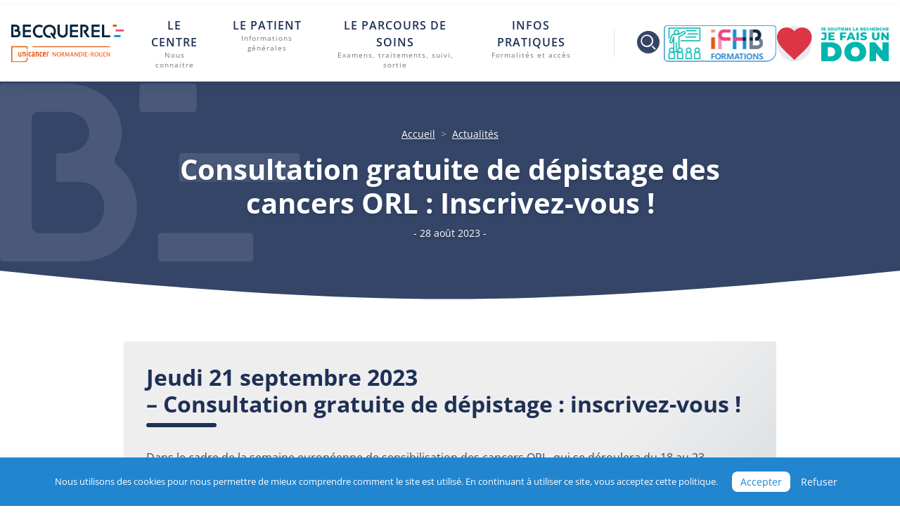

--- FILE ---
content_type: text/html; charset=UTF-8
request_url: https://www.becquerel.fr/2023/08/28/vads2023/
body_size: 45936
content:
<!DOCTYPE html>
<html lang="fr-FR">

	<head><meta charset="UTF-8"/><script>if(navigator.userAgent.match(/MSIE|Internet Explorer/i)||navigator.userAgent.match(/Trident\/7\..*?rv:11/i)){var href=document.location.href;if(!href.match(/[?&]nowprocket/)){if(href.indexOf("?")==-1){if(href.indexOf("#")==-1){document.location.href=href+"?nowprocket=1"}else{document.location.href=href.replace("#","?nowprocket=1#")}}else{if(href.indexOf("#")==-1){document.location.href=href+"&nowprocket=1"}else{document.location.href=href.replace("#","&nowprocket=1#")}}}}</script><script>(()=>{class RocketLazyLoadScripts{constructor(){this.v="2.0.4",this.userEvents=["keydown","keyup","mousedown","mouseup","mousemove","mouseover","mouseout","touchmove","touchstart","touchend","touchcancel","wheel","click","dblclick","input"],this.attributeEvents=["onblur","onclick","oncontextmenu","ondblclick","onfocus","onmousedown","onmouseenter","onmouseleave","onmousemove","onmouseout","onmouseover","onmouseup","onmousewheel","onscroll","onsubmit"]}async t(){this.i(),this.o(),/iP(ad|hone)/.test(navigator.userAgent)&&this.h(),this.u(),this.l(this),this.m(),this.k(this),this.p(this),this._(),await Promise.all([this.R(),this.L()]),this.lastBreath=Date.now(),this.S(this),this.P(),this.D(),this.O(),this.M(),await this.C(this.delayedScripts.normal),await this.C(this.delayedScripts.defer),await this.C(this.delayedScripts.async),await this.T(),await this.F(),await this.j(),await this.A(),window.dispatchEvent(new Event("rocket-allScriptsLoaded")),this.everythingLoaded=!0,this.lastTouchEnd&&await new Promise(t=>setTimeout(t,500-Date.now()+this.lastTouchEnd)),this.I(),this.H(),this.U(),this.W()}i(){this.CSPIssue=sessionStorage.getItem("rocketCSPIssue"),document.addEventListener("securitypolicyviolation",t=>{this.CSPIssue||"script-src-elem"!==t.violatedDirective||"data"!==t.blockedURI||(this.CSPIssue=!0,sessionStorage.setItem("rocketCSPIssue",!0))},{isRocket:!0})}o(){window.addEventListener("pageshow",t=>{this.persisted=t.persisted,this.realWindowLoadedFired=!0},{isRocket:!0}),window.addEventListener("pagehide",()=>{this.onFirstUserAction=null},{isRocket:!0})}h(){let t;function e(e){t=e}window.addEventListener("touchstart",e,{isRocket:!0}),window.addEventListener("touchend",function i(o){o.changedTouches[0]&&t.changedTouches[0]&&Math.abs(o.changedTouches[0].pageX-t.changedTouches[0].pageX)<10&&Math.abs(o.changedTouches[0].pageY-t.changedTouches[0].pageY)<10&&o.timeStamp-t.timeStamp<200&&(window.removeEventListener("touchstart",e,{isRocket:!0}),window.removeEventListener("touchend",i,{isRocket:!0}),"INPUT"===o.target.tagName&&"text"===o.target.type||(o.target.dispatchEvent(new TouchEvent("touchend",{target:o.target,bubbles:!0})),o.target.dispatchEvent(new MouseEvent("mouseover",{target:o.target,bubbles:!0})),o.target.dispatchEvent(new PointerEvent("click",{target:o.target,bubbles:!0,cancelable:!0,detail:1,clientX:o.changedTouches[0].clientX,clientY:o.changedTouches[0].clientY})),event.preventDefault()))},{isRocket:!0})}q(t){this.userActionTriggered||("mousemove"!==t.type||this.firstMousemoveIgnored?"keyup"===t.type||"mouseover"===t.type||"mouseout"===t.type||(this.userActionTriggered=!0,this.onFirstUserAction&&this.onFirstUserAction()):this.firstMousemoveIgnored=!0),"click"===t.type&&t.preventDefault(),t.stopPropagation(),t.stopImmediatePropagation(),"touchstart"===this.lastEvent&&"touchend"===t.type&&(this.lastTouchEnd=Date.now()),"click"===t.type&&(this.lastTouchEnd=0),this.lastEvent=t.type,t.composedPath&&t.composedPath()[0].getRootNode()instanceof ShadowRoot&&(t.rocketTarget=t.composedPath()[0]),this.savedUserEvents.push(t)}u(){this.savedUserEvents=[],this.userEventHandler=this.q.bind(this),this.userEvents.forEach(t=>window.addEventListener(t,this.userEventHandler,{passive:!1,isRocket:!0})),document.addEventListener("visibilitychange",this.userEventHandler,{isRocket:!0})}U(){this.userEvents.forEach(t=>window.removeEventListener(t,this.userEventHandler,{passive:!1,isRocket:!0})),document.removeEventListener("visibilitychange",this.userEventHandler,{isRocket:!0}),this.savedUserEvents.forEach(t=>{(t.rocketTarget||t.target).dispatchEvent(new window[t.constructor.name](t.type,t))})}m(){const t="return false",e=Array.from(this.attributeEvents,t=>"data-rocket-"+t),i="["+this.attributeEvents.join("],[")+"]",o="[data-rocket-"+this.attributeEvents.join("],[data-rocket-")+"]",s=(e,i,o)=>{o&&o!==t&&(e.setAttribute("data-rocket-"+i,o),e["rocket"+i]=new Function("event",o),e.setAttribute(i,t))};new MutationObserver(t=>{for(const n of t)"attributes"===n.type&&(n.attributeName.startsWith("data-rocket-")||this.everythingLoaded?n.attributeName.startsWith("data-rocket-")&&this.everythingLoaded&&this.N(n.target,n.attributeName.substring(12)):s(n.target,n.attributeName,n.target.getAttribute(n.attributeName))),"childList"===n.type&&n.addedNodes.forEach(t=>{if(t.nodeType===Node.ELEMENT_NODE)if(this.everythingLoaded)for(const i of[t,...t.querySelectorAll(o)])for(const t of i.getAttributeNames())e.includes(t)&&this.N(i,t.substring(12));else for(const e of[t,...t.querySelectorAll(i)])for(const t of e.getAttributeNames())this.attributeEvents.includes(t)&&s(e,t,e.getAttribute(t))})}).observe(document,{subtree:!0,childList:!0,attributeFilter:[...this.attributeEvents,...e]})}I(){this.attributeEvents.forEach(t=>{document.querySelectorAll("[data-rocket-"+t+"]").forEach(e=>{this.N(e,t)})})}N(t,e){const i=t.getAttribute("data-rocket-"+e);i&&(t.setAttribute(e,i),t.removeAttribute("data-rocket-"+e))}k(t){Object.defineProperty(HTMLElement.prototype,"onclick",{get(){return this.rocketonclick||null},set(e){this.rocketonclick=e,this.setAttribute(t.everythingLoaded?"onclick":"data-rocket-onclick","this.rocketonclick(event)")}})}S(t){function e(e,i){let o=e[i];e[i]=null,Object.defineProperty(e,i,{get:()=>o,set(s){t.everythingLoaded?o=s:e["rocket"+i]=o=s}})}e(document,"onreadystatechange"),e(window,"onload"),e(window,"onpageshow");try{Object.defineProperty(document,"readyState",{get:()=>t.rocketReadyState,set(e){t.rocketReadyState=e},configurable:!0}),document.readyState="loading"}catch(t){console.log("WPRocket DJE readyState conflict, bypassing")}}l(t){this.originalAddEventListener=EventTarget.prototype.addEventListener,this.originalRemoveEventListener=EventTarget.prototype.removeEventListener,this.savedEventListeners=[],EventTarget.prototype.addEventListener=function(e,i,o){o&&o.isRocket||!t.B(e,this)&&!t.userEvents.includes(e)||t.B(e,this)&&!t.userActionTriggered||e.startsWith("rocket-")||t.everythingLoaded?t.originalAddEventListener.call(this,e,i,o):(t.savedEventListeners.push({target:this,remove:!1,type:e,func:i,options:o}),"mouseenter"!==e&&"mouseleave"!==e||t.originalAddEventListener.call(this,e,t.savedUserEvents.push,o))},EventTarget.prototype.removeEventListener=function(e,i,o){o&&o.isRocket||!t.B(e,this)&&!t.userEvents.includes(e)||t.B(e,this)&&!t.userActionTriggered||e.startsWith("rocket-")||t.everythingLoaded?t.originalRemoveEventListener.call(this,e,i,o):t.savedEventListeners.push({target:this,remove:!0,type:e,func:i,options:o})}}J(t,e){this.savedEventListeners=this.savedEventListeners.filter(i=>{let o=i.type,s=i.target||window;return e!==o||t!==s||(this.B(o,s)&&(i.type="rocket-"+o),this.$(i),!1)})}H(){EventTarget.prototype.addEventListener=this.originalAddEventListener,EventTarget.prototype.removeEventListener=this.originalRemoveEventListener,this.savedEventListeners.forEach(t=>this.$(t))}$(t){t.remove?this.originalRemoveEventListener.call(t.target,t.type,t.func,t.options):this.originalAddEventListener.call(t.target,t.type,t.func,t.options)}p(t){let e;function i(e){return t.everythingLoaded?e:e.split(" ").map(t=>"load"===t||t.startsWith("load.")?"rocket-jquery-load":t).join(" ")}function o(o){function s(e){const s=o.fn[e];o.fn[e]=o.fn.init.prototype[e]=function(){return this[0]===window&&t.userActionTriggered&&("string"==typeof arguments[0]||arguments[0]instanceof String?arguments[0]=i(arguments[0]):"object"==typeof arguments[0]&&Object.keys(arguments[0]).forEach(t=>{const e=arguments[0][t];delete arguments[0][t],arguments[0][i(t)]=e})),s.apply(this,arguments),this}}if(o&&o.fn&&!t.allJQueries.includes(o)){const e={DOMContentLoaded:[],"rocket-DOMContentLoaded":[]};for(const t in e)document.addEventListener(t,()=>{e[t].forEach(t=>t())},{isRocket:!0});o.fn.ready=o.fn.init.prototype.ready=function(i){function s(){parseInt(o.fn.jquery)>2?setTimeout(()=>i.bind(document)(o)):i.bind(document)(o)}return"function"==typeof i&&(t.realDomReadyFired?!t.userActionTriggered||t.fauxDomReadyFired?s():e["rocket-DOMContentLoaded"].push(s):e.DOMContentLoaded.push(s)),o([])},s("on"),s("one"),s("off"),t.allJQueries.push(o)}e=o}t.allJQueries=[],o(window.jQuery),Object.defineProperty(window,"jQuery",{get:()=>e,set(t){o(t)}})}P(){const t=new Map;document.write=document.writeln=function(e){const i=document.currentScript,o=document.createRange(),s=i.parentElement;let n=t.get(i);void 0===n&&(n=i.nextSibling,t.set(i,n));const c=document.createDocumentFragment();o.setStart(c,0),c.appendChild(o.createContextualFragment(e)),s.insertBefore(c,n)}}async R(){return new Promise(t=>{this.userActionTriggered?t():this.onFirstUserAction=t})}async L(){return new Promise(t=>{document.addEventListener("DOMContentLoaded",()=>{this.realDomReadyFired=!0,t()},{isRocket:!0})})}async j(){return this.realWindowLoadedFired?Promise.resolve():new Promise(t=>{window.addEventListener("load",t,{isRocket:!0})})}M(){this.pendingScripts=[];this.scriptsMutationObserver=new MutationObserver(t=>{for(const e of t)e.addedNodes.forEach(t=>{"SCRIPT"!==t.tagName||t.noModule||t.isWPRocket||this.pendingScripts.push({script:t,promise:new Promise(e=>{const i=()=>{const i=this.pendingScripts.findIndex(e=>e.script===t);i>=0&&this.pendingScripts.splice(i,1),e()};t.addEventListener("load",i,{isRocket:!0}),t.addEventListener("error",i,{isRocket:!0}),setTimeout(i,1e3)})})})}),this.scriptsMutationObserver.observe(document,{childList:!0,subtree:!0})}async F(){await this.X(),this.pendingScripts.length?(await this.pendingScripts[0].promise,await this.F()):this.scriptsMutationObserver.disconnect()}D(){this.delayedScripts={normal:[],async:[],defer:[]},document.querySelectorAll("script[type$=rocketlazyloadscript]").forEach(t=>{t.hasAttribute("data-rocket-src")?t.hasAttribute("async")&&!1!==t.async?this.delayedScripts.async.push(t):t.hasAttribute("defer")&&!1!==t.defer||"module"===t.getAttribute("data-rocket-type")?this.delayedScripts.defer.push(t):this.delayedScripts.normal.push(t):this.delayedScripts.normal.push(t)})}async _(){await this.L();let t=[];document.querySelectorAll("script[type$=rocketlazyloadscript][data-rocket-src]").forEach(e=>{let i=e.getAttribute("data-rocket-src");if(i&&!i.startsWith("data:")){i.startsWith("//")&&(i=location.protocol+i);try{const o=new URL(i).origin;o!==location.origin&&t.push({src:o,crossOrigin:e.crossOrigin||"module"===e.getAttribute("data-rocket-type")})}catch(t){}}}),t=[...new Map(t.map(t=>[JSON.stringify(t),t])).values()],this.Y(t,"preconnect")}async G(t){if(await this.K(),!0!==t.noModule||!("noModule"in HTMLScriptElement.prototype))return new Promise(e=>{let i;function o(){(i||t).setAttribute("data-rocket-status","executed"),e()}try{if(navigator.userAgent.includes("Firefox/")||""===navigator.vendor||this.CSPIssue)i=document.createElement("script"),[...t.attributes].forEach(t=>{let e=t.nodeName;"type"!==e&&("data-rocket-type"===e&&(e="type"),"data-rocket-src"===e&&(e="src"),i.setAttribute(e,t.nodeValue))}),t.text&&(i.text=t.text),t.nonce&&(i.nonce=t.nonce),i.hasAttribute("src")?(i.addEventListener("load",o,{isRocket:!0}),i.addEventListener("error",()=>{i.setAttribute("data-rocket-status","failed-network"),e()},{isRocket:!0}),setTimeout(()=>{i.isConnected||e()},1)):(i.text=t.text,o()),i.isWPRocket=!0,t.parentNode.replaceChild(i,t);else{const i=t.getAttribute("data-rocket-type"),s=t.getAttribute("data-rocket-src");i?(t.type=i,t.removeAttribute("data-rocket-type")):t.removeAttribute("type"),t.addEventListener("load",o,{isRocket:!0}),t.addEventListener("error",i=>{this.CSPIssue&&i.target.src.startsWith("data:")?(console.log("WPRocket: CSP fallback activated"),t.removeAttribute("src"),this.G(t).then(e)):(t.setAttribute("data-rocket-status","failed-network"),e())},{isRocket:!0}),s?(t.fetchPriority="high",t.removeAttribute("data-rocket-src"),t.src=s):t.src="data:text/javascript;base64,"+window.btoa(unescape(encodeURIComponent(t.text)))}}catch(i){t.setAttribute("data-rocket-status","failed-transform"),e()}});t.setAttribute("data-rocket-status","skipped")}async C(t){const e=t.shift();return e?(e.isConnected&&await this.G(e),this.C(t)):Promise.resolve()}O(){this.Y([...this.delayedScripts.normal,...this.delayedScripts.defer,...this.delayedScripts.async],"preload")}Y(t,e){this.trash=this.trash||[];let i=!0;var o=document.createDocumentFragment();t.forEach(t=>{const s=t.getAttribute&&t.getAttribute("data-rocket-src")||t.src;if(s&&!s.startsWith("data:")){const n=document.createElement("link");n.href=s,n.rel=e,"preconnect"!==e&&(n.as="script",n.fetchPriority=i?"high":"low"),t.getAttribute&&"module"===t.getAttribute("data-rocket-type")&&(n.crossOrigin=!0),t.crossOrigin&&(n.crossOrigin=t.crossOrigin),t.integrity&&(n.integrity=t.integrity),t.nonce&&(n.nonce=t.nonce),o.appendChild(n),this.trash.push(n),i=!1}}),document.head.appendChild(o)}W(){this.trash.forEach(t=>t.remove())}async T(){try{document.readyState="interactive"}catch(t){}this.fauxDomReadyFired=!0;try{await this.K(),this.J(document,"readystatechange"),document.dispatchEvent(new Event("rocket-readystatechange")),await this.K(),document.rocketonreadystatechange&&document.rocketonreadystatechange(),await this.K(),this.J(document,"DOMContentLoaded"),document.dispatchEvent(new Event("rocket-DOMContentLoaded")),await this.K(),this.J(window,"DOMContentLoaded"),window.dispatchEvent(new Event("rocket-DOMContentLoaded"))}catch(t){console.error(t)}}async A(){try{document.readyState="complete"}catch(t){}try{await this.K(),this.J(document,"readystatechange"),document.dispatchEvent(new Event("rocket-readystatechange")),await this.K(),document.rocketonreadystatechange&&document.rocketonreadystatechange(),await this.K(),this.J(window,"load"),window.dispatchEvent(new Event("rocket-load")),await this.K(),window.rocketonload&&window.rocketonload(),await this.K(),this.allJQueries.forEach(t=>t(window).trigger("rocket-jquery-load")),await this.K(),this.J(window,"pageshow");const t=new Event("rocket-pageshow");t.persisted=this.persisted,window.dispatchEvent(t),await this.K(),window.rocketonpageshow&&window.rocketonpageshow({persisted:this.persisted})}catch(t){console.error(t)}}async K(){Date.now()-this.lastBreath>45&&(await this.X(),this.lastBreath=Date.now())}async X(){return document.hidden?new Promise(t=>setTimeout(t)):new Promise(t=>requestAnimationFrame(t))}B(t,e){return e===document&&"readystatechange"===t||(e===document&&"DOMContentLoaded"===t||(e===window&&"DOMContentLoaded"===t||(e===window&&"load"===t||e===window&&"pageshow"===t)))}static run(){(new RocketLazyLoadScripts).t()}}RocketLazyLoadScripts.run()})();</script>
		
		<meta name="description" content="Chaque jour, agir ensemble pour la vie">
		
		<meta http-equiv="X-UA-Compatible" content="IE=edge">
		<meta name="viewport" content="width=device-width, initial-scale=1">
		<link rel="author" href="https://www.becquerel.fr/wp-content/themes/chb-master/humans.txt"/>
		<link rel="pingback" href="https://www.becquerel.fr/xmlrpc.php"/>
		<link rel="profile" href="http://gmpg.org/xfn/11">
		
		
		<!-- OpenReplay Tracking Code for becquerel -->
		<script type="rocketlazyloadscript">
		var initOpts = {
			projectKey: "YlAZo6mCmHC82k4GiFWO",
			ingestPoint: "https://openreplay.supaku.fr/ingest",
			defaultInputMode: 2,
			obscureTextNumbers: false,
			obscureTextEmails: true,
		};
		var startOpts = { userID: "" };
		(function(A,s,a,y,e,r){
			r=window.OpenReplay=[e,r,y,[s-1, e]];
			s=document.createElement('script');s.src=A;s.async=!a;
			document.getElementsByTagName('head')[0].appendChild(s);
			r.start=function(v){r.push([0])};
			r.stop=function(v){r.push([1])};
			r.setUserID=function(id){r.push([2,id])};
			r.setUserAnonymousID=function(id){r.push([3,id])};
			r.setMetadata=function(k,v){r.push([4,k,v])};
			r.event=function(k,p,i){r.push([5,k,p,i])};
			r.issue=function(k,p){r.push([6,k,p])};
			r.isActive=function(){return false};
			r.getSessionToken=function(){};
		})("//static.openreplay.com/7.0.0/openreplay.js",1,0,initOpts,startOpts);
		</script>

		<!-- Matomo -->
		<script type="rocketlazyloadscript">
		var _paq = window._paq = window._paq || [];
		/* tracker methods like "setCustomDimension" should be called before "trackPageView" */
		_paq.push(['trackPageView']);
		_paq.push(['enableLinkTracking']);
		(function() {
			var u="https://stats.imagospirit.com/";
			_paq.push(['setTrackerUrl', u+'matomo.php']);
			_paq.push(['setSiteId', '39']);
			var d=document, g=d.createElement('script'), s=d.getElementsByTagName('script')[0];
			g.async=true; g.src=u+'matomo.js'; s.parentNode.insertBefore(g,s);
		})();
		</script>
		<!-- End Matomo Code -->

		<title>Consultation gratuite de dépistage des cancers ORL : Inscrivez-vous ! - Centre Henri Becquerel</title>
<link data-rocket-preload as="style" href="https://fonts.googleapis.com/css?family=Open%20Sans%3A400%2C400i%2C600%2C600i%2C700%2C700i%7COpen%20Sans&#038;display=swap" rel="preload">
<link href="https://fonts.googleapis.com/css?family=Open%20Sans%3A400%2C400i%2C600%2C600i%2C700%2C700i%7COpen%20Sans&#038;display=swap" media="print" onload="this.media=&#039;all&#039;" rel="stylesheet">
<style id="wpr-usedcss">@font-face{font-family:'Open Sans';font-style:italic;font-weight:400;font-stretch:100%;font-display:swap;src:url(https://fonts.gstatic.com/s/opensans/v40/memtYaGs126MiZpBA-UFUIcVXSCEkx2cmqvXlWqWuU6F.woff2) format('woff2');unicode-range:U+0000-00FF,U+0131,U+0152-0153,U+02BB-02BC,U+02C6,U+02DA,U+02DC,U+0304,U+0308,U+0329,U+2000-206F,U+2074,U+20AC,U+2122,U+2191,U+2193,U+2212,U+2215,U+FEFF,U+FFFD}@font-face{font-family:'Open Sans';font-style:italic;font-weight:600;font-stretch:100%;font-display:swap;src:url(https://fonts.gstatic.com/s/opensans/v40/memtYaGs126MiZpBA-UFUIcVXSCEkx2cmqvXlWqWuU6F.woff2) format('woff2');unicode-range:U+0000-00FF,U+0131,U+0152-0153,U+02BB-02BC,U+02C6,U+02DA,U+02DC,U+0304,U+0308,U+0329,U+2000-206F,U+2074,U+20AC,U+2122,U+2191,U+2193,U+2212,U+2215,U+FEFF,U+FFFD}@font-face{font-family:'Open Sans';font-style:italic;font-weight:700;font-stretch:100%;font-display:swap;src:url(https://fonts.gstatic.com/s/opensans/v40/memtYaGs126MiZpBA-UFUIcVXSCEkx2cmqvXlWqWuU6F.woff2) format('woff2');unicode-range:U+0000-00FF,U+0131,U+0152-0153,U+02BB-02BC,U+02C6,U+02DA,U+02DC,U+0304,U+0308,U+0329,U+2000-206F,U+2074,U+20AC,U+2122,U+2191,U+2193,U+2212,U+2215,U+FEFF,U+FFFD}@font-face{font-family:'Open Sans';font-style:normal;font-weight:400;font-stretch:100%;font-display:swap;src:url(https://fonts.gstatic.com/s/opensans/v40/memvYaGs126MiZpBA-UvWbX2vVnXBbObj2OVTSGmu1aB.woff2) format('woff2');unicode-range:U+0100-02AF,U+0304,U+0308,U+0329,U+1E00-1E9F,U+1EF2-1EFF,U+2020,U+20A0-20AB,U+20AD-20C0,U+2113,U+2C60-2C7F,U+A720-A7FF}@font-face{font-family:'Open Sans';font-style:normal;font-weight:400;font-stretch:100%;font-display:swap;src:url(https://fonts.gstatic.com/s/opensans/v40/memvYaGs126MiZpBA-UvWbX2vVnXBbObj2OVTS-muw.woff2) format('woff2');unicode-range:U+0000-00FF,U+0131,U+0152-0153,U+02BB-02BC,U+02C6,U+02DA,U+02DC,U+0304,U+0308,U+0329,U+2000-206F,U+2074,U+20AC,U+2122,U+2191,U+2193,U+2212,U+2215,U+FEFF,U+FFFD}@font-face{font-family:'Open Sans';font-style:normal;font-weight:600;font-stretch:100%;font-display:swap;src:url(https://fonts.gstatic.com/s/opensans/v40/memvYaGs126MiZpBA-UvWbX2vVnXBbObj2OVTSGmu1aB.woff2) format('woff2');unicode-range:U+0100-02AF,U+0304,U+0308,U+0329,U+1E00-1E9F,U+1EF2-1EFF,U+2020,U+20A0-20AB,U+20AD-20C0,U+2113,U+2C60-2C7F,U+A720-A7FF}@font-face{font-family:'Open Sans';font-style:normal;font-weight:600;font-stretch:100%;font-display:swap;src:url(https://fonts.gstatic.com/s/opensans/v40/memvYaGs126MiZpBA-UvWbX2vVnXBbObj2OVTS-muw.woff2) format('woff2');unicode-range:U+0000-00FF,U+0131,U+0152-0153,U+02BB-02BC,U+02C6,U+02DA,U+02DC,U+0304,U+0308,U+0329,U+2000-206F,U+2074,U+20AC,U+2122,U+2191,U+2193,U+2212,U+2215,U+FEFF,U+FFFD}@font-face{font-family:'Open Sans';font-style:normal;font-weight:700;font-stretch:100%;font-display:swap;src:url(https://fonts.gstatic.com/s/opensans/v40/memvYaGs126MiZpBA-UvWbX2vVnXBbObj2OVTSGmu1aB.woff2) format('woff2');unicode-range:U+0100-02AF,U+0304,U+0308,U+0329,U+1E00-1E9F,U+1EF2-1EFF,U+2020,U+20A0-20AB,U+20AD-20C0,U+2113,U+2C60-2C7F,U+A720-A7FF}@font-face{font-family:'Open Sans';font-style:normal;font-weight:700;font-stretch:100%;font-display:swap;src:url(https://fonts.gstatic.com/s/opensans/v40/memvYaGs126MiZpBA-UvWbX2vVnXBbObj2OVTS-muw.woff2) format('woff2');unicode-range:U+0000-00FF,U+0131,U+0152-0153,U+02BB-02BC,U+02C6,U+02DA,U+02DC,U+0304,U+0308,U+0329,U+2000-206F,U+2074,U+20AC,U+2122,U+2191,U+2193,U+2212,U+2215,U+FEFF,U+FFFD}:root{--bs-blue:#0d6efd;--bs-indigo:#6610f2;--bs-purple:#6f42c1;--bs-pink:#d63384;--bs-red:#dc3545;--bs-orange:#fd7e14;--bs-yellow:#ffc107;--bs-green:#198754;--bs-teal:#20c997;--bs-cyan:#0dcaf0;--bs-white:#fff;--bs-gray:#6c757d;--bs-gray-dark:#343a40;--bs-primary:#0d6efd;--bs-secondary:#6c757d;--bs-success:#198754;--bs-info:#0dcaf0;--bs-warning:#ffc107;--bs-danger:#dc3545;--bs-light:#f8f9fa;--bs-dark:#212529;--bs-font-sans-serif:system-ui,-apple-system,"Segoe UI",Roboto,"Helvetica Neue",Arial,"Noto Sans","Liberation Sans",sans-serif,"Apple Color Emoji","Segoe UI Emoji","Segoe UI Symbol","Noto Color Emoji";--bs-font-monospace:SFMono-Regular,Menlo,Monaco,Consolas,"Liberation Mono","Courier New",monospace;--bs-gradient:linear-gradient(180deg, rgba(255, 255, 255, .15), rgba(255, 255, 255, 0))}*,::after,::before{box-sizing:border-box}@media (prefers-reduced-motion:no-preference){:root{scroll-behavior:smooth}}a{color:#0d6efd;text-decoration:underline}a:hover{color:#0a58ca}a:not([href]):not([class]),a:not([href]):not([class]):hover{color:inherit;text-decoration:none}img{vertical-align:middle}tr{border-color:inherit;border-style:solid;border-width:0}img.emoji{display:inline!important;border:none!important;box-shadow:none!important;height:1em!important;width:1em!important;margin:0 .07em!important;vertical-align:-.1em!important;background:0 0!important;padding:0!important}:where(.wp-block-button__link){border-radius:9999px;box-shadow:none;padding:calc(.667em + 2px) calc(1.333em + 2px);text-decoration:none}:where(.wp-block-calendar table:not(.has-background) th){background:#ddd}:where(.wp-block-columns){margin-bottom:1.75em}:where(.wp-block-columns.has-background){padding:1.25em 2.375em}:where(.wp-block-post-comments input[type=submit]){border:none}:where(.wp-block-cover-image:not(.has-text-color)),:where(.wp-block-cover:not(.has-text-color)){color:#fff}:where(.wp-block-cover-image.is-light:not(.has-text-color)),:where(.wp-block-cover.is-light:not(.has-text-color)){color:#000}.wp-block-embed{overflow-wrap:break-word}.wp-block-embed iframe{max-width:100%}.wp-block-embed__wrapper{position:relative}:where(.wp-block-file){margin-bottom:1.5em}:where(.wp-block-file__button){border-radius:2em;display:inline-block;padding:.5em 1em}:where(.wp-block-file__button):is(a):active,:where(.wp-block-file__button):is(a):focus,:where(.wp-block-file__button):is(a):hover,:where(.wp-block-file__button):is(a):visited{box-shadow:none;color:#fff;opacity:.85;text-decoration:none}.wp-block-group{box-sizing:border-box}h1.has-background,h2.has-background,h3.has-background,h4.has-background{padding:1.25em 2.375em}.wp-block-image img{box-sizing:border-box;height:auto;max-width:100%;vertical-align:bottom}.wp-block-image :where(.has-border-color){border-style:solid}.wp-block-image :where([style*=border-top-color]){border-top-style:solid}.wp-block-image :where([style*=border-right-color]){border-right-style:solid}.wp-block-image :where([style*=border-bottom-color]){border-bottom-style:solid}.wp-block-image :where([style*=border-left-color]){border-left-style:solid}.wp-block-image :where([style*=border-width]){border-style:solid}.wp-block-image :where([style*=border-top-width]){border-top-style:solid}.wp-block-image :where([style*=border-right-width]){border-right-style:solid}.wp-block-image :where([style*=border-bottom-width]){border-bottom-style:solid}.wp-block-image :where([style*=border-left-width]){border-left-style:solid}.wp-block-image figure{margin:0}:where(.wp-block-latest-comments:not([style*=line-height] .wp-block-latest-comments__comment)){line-height:1.1}:where(.wp-block-latest-comments:not([style*=line-height] .wp-block-latest-comments__comment-excerpt p)){line-height:1.8}ol,ul{box-sizing:border-box}ol.has-background,ul.has-background{padding:1.25em 2.375em}:where(.wp-block-navigation.has-background .wp-block-navigation-item a:not(.wp-element-button)),:where(.wp-block-navigation.has-background .wp-block-navigation-submenu a:not(.wp-element-button)){padding:.5em 1em}:where(.wp-block-navigation .wp-block-navigation__submenu-container .wp-block-navigation-item a:not(.wp-element-button)),:where(.wp-block-navigation .wp-block-navigation__submenu-container .wp-block-navigation-submenu a:not(.wp-element-button)),:where(.wp-block-navigation .wp-block-navigation__submenu-container .wp-block-navigation-submenu button.wp-block-navigation-item__content),:where(.wp-block-navigation .wp-block-navigation__submenu-container .wp-block-pages-list__item button.wp-block-navigation-item__content){padding:.5em 1em}p.has-background{padding:1.25em 2.375em}:where(p.has-text-color:not(.has-link-color)) a{color:inherit}:where(.wp-block-post-excerpt){margin-bottom:var(--wp--style--block-gap);margin-top:var(--wp--style--block-gap)}:where(.wp-block-preformatted.has-background){padding:1.25em 2.375em}:where(.wp-block-pullquote){margin:0 0 1em}:where(.wp-block-search__button){border:1px solid #ccc;padding:6px 10px}:where(.wp-block-search__button-inside .wp-block-search__inside-wrapper){border:1px solid #949494;box-sizing:border-box;padding:4px}:where(.wp-block-search__button-inside .wp-block-search__inside-wrapper) .wp-block-search__input{border:none;border-radius:0;padding:0 4px}:where(.wp-block-search__button-inside .wp-block-search__inside-wrapper) .wp-block-search__input:focus{outline:0}:where(.wp-block-search__button-inside .wp-block-search__inside-wrapper) :where(.wp-block-search__button){padding:4px 8px}.wp-block-spacer{clear:both}:where(.wp-block-term-description){margin-bottom:var(--wp--style--block-gap);margin-top:var(--wp--style--block-gap)}:where(pre.wp-block-verse){font-family:inherit}.entry-content{counter-reset:footnotes}:root{--wp--preset--font-size--normal:16px;--wp--preset--font-size--huge:42px}html :where(.has-border-color){border-style:solid}html :where([style*=border-top-color]){border-top-style:solid}html :where([style*=border-right-color]){border-right-style:solid}html :where([style*=border-bottom-color]){border-bottom-style:solid}html :where([style*=border-left-color]){border-left-style:solid}html :where([style*=border-width]){border-style:solid}html :where([style*=border-top-width]){border-top-style:solid}html :where([style*=border-right-width]){border-right-style:solid}html :where([style*=border-bottom-width]){border-bottom-style:solid}html :where([style*=border-left-width]){border-left-style:solid}html :where(img[class*=wp-image-]){height:auto;max-width:100%}:where(figure){margin:0 0 1em}html :where(.is-position-sticky){--wp-admin--admin-bar--position-offset:var(--wp-admin--admin-bar--height,0px)}@media screen and (max-width:600px){html :where(.is-position-sticky){--wp-admin--admin-bar--position-offset:0px}}body{--wp--preset--color--black:#1E3056;--wp--preset--color--cyan-bluish-gray:#abb8c3;--wp--preset--color--white:#FFF;--wp--preset--color--pale-pink:#f78da7;--wp--preset--color--vivid-red:#cf2e2e;--wp--preset--color--luminous-vivid-orange:#ff6900;--wp--preset--color--luminous-vivid-amber:#fcb900;--wp--preset--color--light-green-cyan:#7bdcb5;--wp--preset--color--vivid-green-cyan:#00d084;--wp--preset--color--pale-cyan-blue:#8ed1fc;--wp--preset--color--vivid-cyan-blue:#0693e3;--wp--preset--color--vivid-purple:#9b51e0;--wp--preset--color--blue:#2185D0;--wp--preset--color--teal:#00B5AD;--wp--preset--color--green:#21BA45;--wp--preset--color--lime:#B5CC18;--wp--preset--color--yellow:#FBBD08;--wp--preset--color--orange:#F2711C;--wp--preset--color--gray-900:#354567;--wp--preset--color--gray-600:#78839A;--wp--preset--color--gray-300:#BBC1CC;--wp--preset--color--gray-100:#E8EAEE;--wp--preset--gradient--vivid-cyan-blue-to-vivid-purple:linear-gradient(135deg,rgba(6, 147, 227, 1) 0%,rgb(155, 81, 224) 100%);--wp--preset--gradient--light-green-cyan-to-vivid-green-cyan:linear-gradient(135deg,rgb(122, 220, 180) 0%,rgb(0, 208, 130) 100%);--wp--preset--gradient--luminous-vivid-amber-to-luminous-vivid-orange:linear-gradient(135deg,rgba(252, 185, 0, 1) 0%,rgba(255, 105, 0, 1) 100%);--wp--preset--gradient--luminous-vivid-orange-to-vivid-red:linear-gradient(135deg,rgba(255, 105, 0, 1) 0%,rgb(207, 46, 46) 100%);--wp--preset--gradient--very-light-gray-to-cyan-bluish-gray:linear-gradient(135deg,rgb(238, 238, 238) 0%,rgb(169, 184, 195) 100%);--wp--preset--gradient--cool-to-warm-spectrum:linear-gradient(135deg,rgb(74, 234, 220) 0%,rgb(151, 120, 209) 20%,rgb(207, 42, 186) 40%,rgb(238, 44, 130) 60%,rgb(251, 105, 98) 80%,rgb(254, 248, 76) 100%);--wp--preset--gradient--blush-light-purple:linear-gradient(135deg,rgb(255, 206, 236) 0%,rgb(152, 150, 240) 100%);--wp--preset--gradient--blush-bordeaux:linear-gradient(135deg,rgb(254, 205, 165) 0%,rgb(254, 45, 45) 50%,rgb(107, 0, 62) 100%);--wp--preset--gradient--luminous-dusk:linear-gradient(135deg,rgb(255, 203, 112) 0%,rgb(199, 81, 192) 50%,rgb(65, 88, 208) 100%);--wp--preset--gradient--pale-ocean:linear-gradient(135deg,rgb(255, 245, 203) 0%,rgb(182, 227, 212) 50%,rgb(51, 167, 181) 100%);--wp--preset--gradient--electric-grass:linear-gradient(135deg,rgb(202, 248, 128) 0%,rgb(113, 206, 126) 100%);--wp--preset--gradient--midnight:linear-gradient(135deg,rgb(2, 3, 129) 0%,rgb(40, 116, 252) 100%);--wp--preset--font-size--small:13px;--wp--preset--font-size--medium:20px;--wp--preset--font-size--large:36px;--wp--preset--font-size--x-large:42px;--wp--preset--spacing--20:0.44rem;--wp--preset--spacing--30:0.67rem;--wp--preset--spacing--40:1rem;--wp--preset--spacing--50:1.5rem;--wp--preset--spacing--60:2.25rem;--wp--preset--spacing--70:3.38rem;--wp--preset--spacing--80:5.06rem;--wp--preset--shadow--natural:6px 6px 9px rgba(0, 0, 0, .2);--wp--preset--shadow--deep:12px 12px 50px rgba(0, 0, 0, .4);--wp--preset--shadow--sharp:6px 6px 0px rgba(0, 0, 0, .2);--wp--preset--shadow--outlined:6px 6px 0px -3px rgba(255, 255, 255, 1),6px 6px rgba(0, 0, 0, 1);--wp--preset--shadow--crisp:6px 6px 0px rgba(0, 0, 0, 1)}:where(.is-layout-flex){gap:.5em}:where(.is-layout-grid){gap:.5em}:where(.wp-block-post-template.is-layout-flex){gap:1.25em}:where(.wp-block-post-template.is-layout-grid){gap:1.25em}:where(.wp-block-columns.is-layout-flex){gap:2em}:where(.wp-block-columns.is-layout-grid){gap:2em}span.eeb-rtl{unicode-bidi:bidi-override!important;direction:rtl!important;display:inline!important}@keyframes aslAnFadeInDrop{0%{opacity:0;transform:translate(0,-50px)}100%{opacity:1;transform:translate(0,0)}}@-webkit-keyframes aslAnFadeInDrop{0%{opacity:0;transform:translate(0,-50px);-webkit-transform:translate(0,-50px)}100%{opacity:1;transform:translate(0,0);-webkit-transform:translate(0,0)}}@keyframes aslAnFadeOutDrop{0%{opacity:1;transform:translate(0,0);-webkit-transform:translate(0,0)}100%{opacity:0;transform:translate(0,-50px);-webkit-transform:translate(0,-50px)}}@-webkit-keyframes aslAnFadeOutDrop{0%{opacity:1;transform:translate(0,0);-webkit-transform:translate(0,0)}100%{opacity:0;transform:translate(0,-50px);-webkit-transform:translate(0,-50px)}}.hiddend{display:none!important}div.asl_w.asl_an_fadeInDrop,div.asl_w.asl_an_fadeOutDrop{-webkit-animation-duration:.1s;animation-duration:.1s;-webkit-animation-fill-mode:forwards;animation-fill-mode:forwards}div.asl_w.asl_an_fadeInDrop{animation-name:aslAnFadeInDrop;-webkit-animation-name:aslAnFadeInDrop}div.asl_w.asl_an_fadeOutDrop{animation-name:aslAnFadeOutDrop;-webkit-animation-name:aslAnFadeOutDrop}div.asl_r,div.asl_r *,div.asl_s,div.asl_s *,div.asl_w,div.asl_w *{-webkit-box-sizing:content-box;-moz-box-sizing:content-box;-ms-box-sizing:content-box;-o-box-sizing:content-box;box-sizing:content-box;padding:0;margin:0;border:0;border-radius:0;text-transform:none;text-shadow:none;box-shadow:none;text-decoration:none;text-align:left;letter-spacing:normal}div.asl_r,div.asl_r *{-webkit-touch-callout:none;-webkit-user-select:none;-khtml-user-select:none;-moz-user-select:none;-ms-user-select:none;user-select:none}div.asl_r{box-sizing:border-box;margin:12px 0 0}.clear{clear:both}.hiddend{display:none}div.asl_r *{text-decoration:none;text-shadow:none}div.asl_r .results .asl_nores{overflow:hidden;width:auto;height:100%;line-height:initial;text-align:center;margin:0;background:#fff;padding:10px 3px;color:#222}div.asl_r .results{overflow:hidden;width:auto;height:0;margin:0;padding:0}div.asl_r .results .item{overflow:hidden;width:auto;margin:0;padding:3px;position:relative;background:#f4f4f4;border-left:1px solid rgba(255,255,255,.6);border-right:1px solid rgba(255,255,255,.4);animation-delay:0s;animation-duration:1s;animation-fill-mode:both;animation-timing-function:ease;backface-visibility:hidden;-webkit-animation-delay:0s;-webkit-animation-duration:1s;-webkit-animation-fill-mode:both;-webkit-animation-timing-function:ease;-webkit-backface-visibility:hidden}div.asl_r.vertical .results .item:last-child{margin-bottom:0}div.asl_r.vertical .results .item:last-child:after{height:0;margin:0;width:0}div.asl_r p.showmore{text-align:center;padding:0;margin:0;font-weight:400;font-family:'Open Sans';color:#055e94;font-size:12px;line-height:30px;text-shadow:0 0 0 rgba(255,255,255,0);background-color:#fff;margin-top:3px;cursor:pointer}div.asl_r p.showmore span{font-weight:400;font-family:'Open Sans';color:#055e94;font-size:12px;line-height:30px;text-shadow:0 0 0 rgba(255,255,255,0);display:block;text-align:center;cursor:pointer}.results .asl_nores .asl_keyword{padding:0 6px;cursor:pointer;font-weight:700;font-family:'Open Sans'}div.asl_r .resdrg{height:auto}div.asl_s.searchsettings{width:200px;height:auto;position:absolute;display:none;z-index:1101;border-radius:0 0 3px 3px;visibility:hidden;padding:0}div.asl_s.searchsettings form{display:flex;flex-wrap:wrap;margin:0 0 12px!important;padding:0!important}div.asl_r.vertical .results{scrollbar-width:thin;scrollbar-color:rgba(0,0,0,.5) transparent}div.asl_r.vertical .results::-webkit-scrollbar{width:10px}div.asl_r.vertical .results::-webkit-scrollbar-track{background:#fff;box-shadow:inset 0 0 12px 12px transparent;border:2px solid transparent}div.asl_r.vertical .results::-webkit-scrollbar-thumb{background:0 0;box-shadow:inset 0 0 12px 12px transparent;border:2px solid transparent;border-radius:12px}div.asl_r.vertical:hover .results::-webkit-scrollbar-thumb{box-shadow:inset 0 0 12px 12px rgba(0,0,0,.5)}@media (hover:none),(max-width:500px){div.asl_r.vertical .results::-webkit-scrollbar-thumb{box-shadow:inset 0 0 12px 12px rgba(0,0,0,.5)}}div.asl_s.searchsettings fieldset{position:relative;float:left}div.asl_s.searchsettings fieldset{background:0 0;font-size:.9em;margin:12px 0 0!important;padding:0;width:192px}div.asl_s.searchsettings form fieldset legend{padding:5px 0 8px 10px}#asl_hidden_data{display:none!important}.rtl .asl_nores,.rtl .asl_nores *,.rtl .searchsettings form{text-align:right!important;direction:rtl!important}.rtl .asl_nores>*{display:inline-block}.rtl .searchsettings legend{text-align:right!important;display:block;width:100%}.rtl .searchsettings input[type=text],.rtl .searchsettings select{direction:rtl!important;text-align:right!important}.rtl div.asl_w.asl_s.searchsettings form{flex-direction:row-reverse!important}.rtl p.asl-try{direction:rtl;text-align:right;margin-right:10px;width:auto!important}div.asl_w{width:100%;height:auto;border-radius:5px;background-color:transparent;overflow:hidden;border:0 solid #b5b5b5;border-radius:0 0 0 0;box-shadow:none}div.asl_w .probox{margin:0;padding:8px;height:28px;background-color:#fff;border:2px solid #1e1e1e;border-radius:0 0 0 0;box-shadow:0 0 0 0 #b5b5b5 inset;border-radius:30px}div.asl_w .probox .proinput{font-weight:400;font-family:'Open Sans';color:#000!important;font-size:12px;line-height:normal!important;text-shadow:0 0 0 rgba(255,255,255,0)}div.asl_w .probox .proinput input{font-weight:400;font-family:'Open Sans';color:#000!important;font-size:12px;line-height:normal!important;text-shadow:0 0 0 rgba(255,255,255,0);border:0;box-shadow:none}div.asl_w .probox .proinput input::-webkit-input-placeholder{font-weight:400;font-family:'Open Sans';color:rgba(0,0,0,.6)!important;text-shadow:0 0 0 rgba(255,255,255,0)}div.asl_w .probox .proinput input::-moz-placeholder{font-weight:400;font-family:'Open Sans';color:rgba(0,0,0,.6)!important;text-shadow:0 0 0 rgba(255,255,255,0)}div.asl_w .probox .proinput input:-ms-input-placeholder{font-weight:400;font-family:'Open Sans';color:rgba(0,0,0,.6)!important;text-shadow:0 0 0 rgba(255,255,255,0)}div.asl_w .probox .proinput input:-moz-placeholder{font-weight:400;font-family:'Open Sans';color:rgba(0,0,0,.6)!important;text-shadow:0 0 0 rgba(255,255,255,0)}div.asl_w .probox .proclose,div.asl_w .probox .proloading,div.asl_w .probox .promagnifier,div.asl_w .probox .prosettings{width:28px;height:28px}div.asl_w .probox .promagnifier{width:28px;height:28px;background-image:-o-linear-gradient(180deg,rgba(255,255,255,0),rgba(255,255,255,0));background-image:-ms-linear-gradient(180deg,rgba(255,255,255,0),rgba(255,255,255,0));background-image:-webkit-linear-gradient(180deg,rgba(255,255,255,0),rgba(255,255,255,0));background-image:linear-gradient(180deg,rgba(255,255,255,0),rgba(255,255,255,0));background-position:center center;background-repeat:no-repeat;border:0 solid #fff;border-radius:0 0 0 0;box-shadow:-1px 1px 0 0 rgba(255,255,255,.64) inset;cursor:pointer;background-size:100% 100%;background-position:center center;background-repeat:no-repeat;cursor:pointer}div.asl_w .probox div.prosettings{width:28px;height:28px;background-image:-o-linear-gradient(175deg,rgba(255,255,255,0),rgba(255,255,255,0));background-image:-ms-linear-gradient(175deg,rgba(255,255,255,0),rgba(255,255,255,0));background-image:-webkit-linear-gradient(175deg,rgba(255,255,255,0),rgba(255,255,255,0));background-image:linear-gradient(175deg,rgba(255,255,255,0),rgba(255,255,255,0));background-position:center center;background-repeat:no-repeat;float:right;border:0 solid #fff;border-radius:0 0 0 0;box-shadow:0 1px 0 0 rgba(255,255,255,.64) inset;cursor:pointer;background-size:100% 100%;order:7;-webkit-order:7}div.asl_r{position:absolute;z-index:1100}div.asl_r.vertical{padding:4px;background:#fff;border-radius:3px;border:0 solid #b5b5b5;border-radius:0 0 0 0;box-shadow:0 0 3px -1px rgba(0,0,0,.3);visibility:hidden;display:none}div.asl_r .results .item{height:auto;background:#fff}div.asl_r.vertical .results .item:after{background:#ccc}div.asl_r .results .item.hovered{background:#f4f4f4}div.asl_r span.highlighted{font-weight:700;color:#d9312b;background-color:#eee;color:#d9312b;background-color:#eee}div.asl_r p.showmore span{border:1px solid #eaeaea}div.asl_s.searchsettings{background:#fff;box-shadow:1px 1px 0 1px #1e1e1e}div.asl_s.searchsettings fieldset legend{padding:5px 0 0 10px;margin:0;font-weight:400;font-family:'Open Sans';color:#474747;font-size:13px;line-height:15px;text-shadow:0 0 0 rgba(255,255,255,0)}@font-face{font-family:'Open Sans';font-style:normal;font-weight:400;font-stretch:100%;font-display:swap;src:url(https://fonts.gstatic.com/s/opensans/v40/memSYaGs126MiZpBA-UvWbX2vVnXBbObj2OVZyOOSr4dVJWUgsjZ0B4uaVIGxA.woff2) format('woff2');unicode-range:U+0100-02AF,U+0304,U+0308,U+0329,U+1E00-1E9F,U+1EF2-1EFF,U+2020,U+20A0-20AB,U+20AD-20C0,U+2113,U+2C60-2C7F,U+A720-A7FF}@font-face{font-family:'Open Sans';font-style:normal;font-weight:400;font-stretch:100%;font-display:swap;src:url(https://fonts.gstatic.com/s/opensans/v40/memSYaGs126MiZpBA-UvWbX2vVnXBbObj2OVZyOOSr4dVJWUgsjZ0B4gaVI.woff2) format('woff2');unicode-range:U+0000-00FF,U+0131,U+0152-0153,U+02BB-02BC,U+02C6,U+02DA,U+02DC,U+0304,U+0308,U+0329,U+2000-206F,U+2074,U+20AC,U+2122,U+2191,U+2193,U+2212,U+2215,U+FEFF,U+FFFD}.asl_w_container{width:75em;margin:1em;min-width:200px}div.asl_r .results{max-height:none}div.asl_r.asl_w.vertical .results .item::after{display:block;position:absolute;bottom:0;content:'';height:1px;width:100%;background:#d8d8d8}div.asl_r.asl_w.vertical .results .item.asl_last_item::after{display:none}img{height:auto}.seopress-user-consent{border:none!important}.seopress-user-consent button{border:none;padding:.25rem .75rem;border-radius:8px}.seopress-user-consent #seopress-user-consent-close{border:none;font-weight:400}*,:after,:before{box-sizing:border-box}html{font-family:sans-serif;line-height:1.15;-webkit-text-size-adjust:100%;-webkit-tap-highlight-color:rgba(30,48,86,0)}article,aside,figure,footer,header,main,nav,section{display:block}body{margin:0;font-family:'Open Sans',sans-serif;font-size:1rem;font-weight:400;line-height:1.5;color:#354567;text-align:left;background-color:#fff}[tabindex="-1"]:focus:not(:focus-visible){outline:0!important}hr{box-sizing:content-box;height:0;overflow:visible}h1,h2,h3,h4{margin-top:0;margin-bottom:.5rem}p{margin-top:0;margin-bottom:1rem}ol,ul{margin-bottom:1rem}ol,ul{margin-top:0}ol ol,ol ul,ul ol,ul ul{margin-bottom:0}dt{font-weight:600}strong{font-weight:700}small{font-size:80%}sub,sup{position:relative;font-size:75%;line-height:0;vertical-align:baseline}sub{bottom:-.25em}sup{top:-.5em}a{color:#1e3056;text-decoration:underline;background-color:transparent}a:hover{color:#0a101d;text-decoration:none}a:not([href]),a:not([href]):hover{color:inherit;text-decoration:none}code{font-family:SFMono-Regular,Menlo,Monaco,Consolas,'Liberation Mono','Courier New',monospace;font-size:1em}figure{margin:0 0 1rem}img{border-style:none}img,svg{vertical-align:middle}svg{overflow:hidden}table{border-collapse:collapse}caption{padding-top:.75rem;padding-bottom:.75rem;color:#6c757d;text-align:left;caption-side:bottom}label{display:inline-block;margin-bottom:.5rem}button{border-radius:0}button:focus{outline:dotted 1px;outline:-webkit-focus-ring-color auto 5px}button,input,optgroup,select,textarea{margin:0;font-family:inherit;font-size:inherit;line-height:inherit}button,input{overflow:visible}button,select{text-transform:none}select{word-wrap:normal}[type=button],[type=reset],[type=submit],button{-webkit-appearance:button}[type=button]:not(:disabled),[type=reset]:not(:disabled),[type=submit]:not(:disabled),button:not(:disabled){cursor:pointer}[type=button]::-moz-focus-inner,[type=reset]::-moz-focus-inner,[type=submit]::-moz-focus-inner,button::-moz-focus-inner{padding:0;border-style:none}input[type=checkbox],input[type=radio]{box-sizing:border-box;padding:0}input[type=time]{-webkit-appearance:listbox}textarea{overflow:auto;resize:vertical}fieldset{min-width:0;padding:0;margin:0;border:0}legend{display:block;width:100%;max-width:100%;padding:0;margin-bottom:.5rem;font-size:1.5rem;line-height:inherit;color:inherit;white-space:normal}@media (max-width:1200px){legend{font-size:calc(1.275rem + .3vw)}}progress{vertical-align:baseline}[type=number]::-webkit-inner-spin-button,[type=number]::-webkit-outer-spin-button{height:auto}[type=search]{outline-offset:-2px;-webkit-appearance:none}[type=search]::-webkit-search-decoration{-webkit-appearance:none}::-webkit-file-upload-button{font:inherit;-webkit-appearance:button}output{display:inline-block}template{display:none}[hidden]{display:none!important}.h2,.h3,h1,h2,h3,h4{margin-bottom:.5rem;font-weight:700;line-height:1.2;color:#1e3056}h1{font-size:2.5rem}@media (max-width:1200px){h1{font-size:calc(1.375rem + 1.5vw)}}.h2,h2{font-size:2rem}@media (max-width:1200px){.h2,h2{font-size:calc(1.325rem + .9vw)}}.h3,h3{font-size:1.75rem}@media (max-width:1200px){.h3,h3{font-size:calc(1.3rem + .6vw)}}h4{font-size:1.5rem}@media (max-width:1200px){h4{font-size:calc(1.275rem + .3vw)}}.lead{font-size:1.25rem;font-weight:300}hr{margin-top:1rem;margin-bottom:1rem;border:0;border-top:1px solid rgba(30,48,86,.1)}.small,small{font-size:80%;font-weight:400}.mark,mark{padding:.2em;background-color:#fcf8e3}.container{width:100%;padding-right:15px;padding-left:15px;margin-right:auto;margin-left:auto}@media (min-width:576px){.container{max-width:540px}}@media (min-width:768px){.container{max-width:720px}}@media (min-width:992px){.container{max-width:960px}}@media (min-width:1200px){.container{max-width:1200px}}.row{display:flex;flex-wrap:wrap;margin-right:-15px;margin-left:-15px}.col,.col-lg-4,.col-lg-8{position:relative;width:100%;padding-right:15px;padding-left:15px}.col{flex-basis:0;flex-grow:1;max-width:100%}@media (min-width:992px){.col-lg-4{flex:0 0 33.3333333333%;max-width:33.3333333333%}.col-lg-8{flex:0 0 66.6666666667%;max-width:66.6666666667%}}.form-control{display:block;width:100%;height:calc(1.5em + .75rem + 2px);padding:.375rem .75rem;font-size:1rem;font-weight:400;line-height:1.5;color:#495057;background-color:#fff;background-clip:padding-box;border:1px solid #ced4da;border-radius:.25rem;transition:border-color .15s ease-in-out,box-shadow .15s ease-in-out}@media (prefers-reduced-motion:reduce){.form-control{transition:none}}.form-control::-ms-expand{background-color:transparent;border:0}.form-control:-moz-focusring{color:transparent;text-shadow:0 0 0 #495057}.form-control:focus{color:#495057;background-color:#fff;border-color:#85c0ec;outline:0;box-shadow:0 0 0 .2rem rgba(33,133,208,.25)}.form-control::-webkit-input-placeholder{color:#6c757d;opacity:1}.form-control::-moz-placeholder{color:#6c757d;opacity:1}.form-control:-ms-input-placeholder{color:#6c757d;opacity:1}.form-control::-ms-input-placeholder{color:#6c757d;opacity:1}.form-control::placeholder{color:#6c757d;opacity:1}.form-control:disabled,.form-control[readonly]{background-color:#e9ecef;opacity:1}select.form-control:focus::-ms-value{color:#495057;background-color:#fff}.form-control-lg{height:calc(1.5em + 1rem + 2px);padding:.5rem 1rem;font-size:1.25rem;line-height:1.5;border-radius:.3rem}select.form-control[multiple],select.form-control[size],textarea.form-control{height:auto}.form-group{margin-bottom:1rem}.btn{display:inline-block;font-weight:400;color:#354567;text-align:center;vertical-align:middle;cursor:pointer;-webkit-user-select:none;-moz-user-select:none;-ms-user-select:none;user-select:none;background-color:transparent;border:1px solid transparent;padding:.375rem .75rem;font-size:1rem;line-height:1.5;border-radius:.25rem;transition:color .15s ease-in-out,background-color .15s ease-in-out,border-color .15s ease-in-out,box-shadow .15s ease-in-out}@media (prefers-reduced-motion:reduce){.btn{transition:none}}.btn:hover{color:#354567;text-decoration:none}.btn.focus,.btn:focus{outline:0;box-shadow:0 0 0 .2rem rgba(33,133,208,.25)}.btn.disabled,.btn:disabled{opacity:.65}a.btn.disabled,fieldset:disabled a.btn{pointer-events:none}.fade{transition:opacity .15s linear}@media (prefers-reduced-motion:reduce){.fade{transition:none}}.fade:not(.show){opacity:0}.collapse:not(.show){display:none}.collapsing{position:relative;height:0;overflow:hidden;transition:height .35s ease}.dropdown,.dropleft,.dropright,.dropup{position:relative}.dropdown-toggle{white-space:nowrap}.dropdown-toggle:after{display:inline-block;margin-left:.255em;vertical-align:.255em;content:"";border-top:.3em solid;border-right:.3em solid transparent;border-bottom:0;border-left:.3em solid transparent}.dropdown-toggle:empty:after{margin-left:0}.dropdown-menu{position:absolute;top:100%;left:0;z-index:1000;display:none;float:left;min-width:10rem;padding:.5rem 0;margin:.125rem 0 0;font-size:1rem;color:#354567;text-align:left;list-style:none;background-color:#fff;background-clip:padding-box;border:1px solid rgba(30,48,86,.15);border-radius:.25rem}.dropdown-menu-right{right:0;left:auto}.dropup .dropdown-menu{top:auto;bottom:100%;margin-top:0;margin-bottom:.125rem}.dropup .dropdown-toggle:after{display:inline-block;margin-left:.255em;vertical-align:.255em;content:"";border-top:0;border-right:.3em solid transparent;border-bottom:.3em solid;border-left:.3em solid transparent}.dropup .dropdown-toggle:empty:after{margin-left:0}.dropright .dropdown-menu{top:0;right:auto;left:100%;margin-top:0;margin-left:.125rem}.dropright .dropdown-toggle:after{display:inline-block;margin-left:.255em;vertical-align:.255em;content:"";border-top:.3em solid transparent;border-right:0;border-bottom:.3em solid transparent;border-left:.3em solid}.dropright .dropdown-toggle:empty:after{margin-left:0}.dropright .dropdown-toggle:after{vertical-align:0}.dropleft .dropdown-menu{top:0;right:100%;left:auto;margin-top:0;margin-right:.125rem}.dropleft .dropdown-toggle:after{display:inline-block;margin-left:.255em;vertical-align:.255em;content:"";display:none}.dropleft .dropdown-toggle:before{display:inline-block;margin-right:.255em;vertical-align:.255em;content:"";border-top:.3em solid transparent;border-right:.3em solid;border-bottom:.3em solid transparent}.dropleft .dropdown-toggle:empty:after{margin-left:0}.dropleft .dropdown-toggle:before{vertical-align:0}.dropdown-menu[x-placement^=bottom],.dropdown-menu[x-placement^=left],.dropdown-menu[x-placement^=right],.dropdown-menu[x-placement^=top]{right:auto;bottom:auto}.dropdown-item{display:block;width:100%;padding:.25rem 1.5rem;clear:both;font-weight:400;color:#354567;text-align:inherit;white-space:nowrap;background-color:transparent;border:0}.dropdown-item:focus,.dropdown-item:hover{color:#2c3a56;text-decoration:none;background-color:#f8f9fa}.dropdown-item.active,.dropdown-item:active{color:#fff;text-decoration:none;background-color:#2185d0}.dropdown-item.disabled,.dropdown-item:disabled{color:#6c757d;pointer-events:none;background-color:transparent}.dropdown-menu.show{display:block}.menu{display:flex;flex-wrap:wrap;padding-left:0;margin-bottom:0;list-style:none}.menu-item a,.nav-link{display:block;padding:.5rem 1rem}.menu-item a:focus,.menu-item a:hover,.nav-link:focus,.nav-link:hover{text-decoration:none}.menu-item a.disabled,.nav-link.disabled{color:#6c757d;pointer-events:none;cursor:default}.navbar{position:relative;padding:.5rem 1rem}.navbar,.navbar .container{display:flex;flex-wrap:wrap;align-items:center;justify-content:space-between}.navbar-brand{display:inline-block;padding-top:.3125rem;padding-bottom:.3125rem;margin-right:1rem;font-size:1.25rem;line-height:inherit;white-space:nowrap}.navbar-brand:focus,.navbar-brand:hover{text-decoration:none}.navbar-nav{display:flex;flex-direction:column;padding-left:0;margin-bottom:0;list-style:none}.menu-item .navbar-nav a,.navbar-nav .menu-item a,.navbar-nav .nav-link{padding-right:0;padding-left:0}.navbar-nav .dropdown-menu{position:static;float:none}.navbar-collapse{flex-basis:100%;flex-grow:1;align-items:center}.navbar-toggler{padding:.25rem .75rem;font-size:1.25rem;line-height:1;background-color:transparent;border:1px solid transparent;border-radius:.25rem}.navbar-toggler:focus,.navbar-toggler:hover{text-decoration:none}.navbar-toggler-icon{display:inline-block;width:1.5em;height:1.5em;vertical-align:middle;content:"";background:50% no-repeat;background-size:100% 100%}@media (max-width:991.98px){.navbar-expand-lg>.container{padding-right:0;padding-left:0}.navbar-brand{order:2}.navbar-toggler{order:1}.navbar-search-toggler{order:3}.navbar-collapse{order:4}.navbar-don,.navbar-search-collapse{order:5}}@media (min-width:992px){.navbar-expand-lg{flex-flow:row nowrap;justify-content:flex-start}.navbar-expand-lg .navbar-nav{flex-direction:row}.navbar-expand-lg .navbar-nav .dropdown-menu{position:absolute}.menu-item .navbar-expand-lg .navbar-nav a,.navbar-expand-lg .navbar-nav .menu-item a,.navbar-expand-lg .navbar-nav .nav-link{padding-right:.5rem;padding-left:.5rem}.navbar-expand-lg>.container{flex-wrap:nowrap}.navbar-expand-lg .navbar-collapse{display:flex!important;flex-basis:auto}.navbar-expand-lg .navbar-toggler{display:none}}.navbar-light .navbar-brand,.navbar-light .navbar-brand:focus,.navbar-light .navbar-brand:hover{color:rgba(30,48,86,.9)}.menu-item .navbar-light .navbar-nav a,.navbar-light .navbar-nav .menu-item a,.navbar-light .navbar-nav .nav-link{color:rgba(30,48,86,.5)}.menu-item .navbar-light .navbar-nav a:focus,.menu-item .navbar-light .navbar-nav a:hover,.navbar-light .navbar-nav .menu-item a:focus,.navbar-light .navbar-nav .menu-item a:hover,.navbar-light .navbar-nav .nav-link:focus,.navbar-light .navbar-nav .nav-link:hover{color:rgba(30,48,86,.7)}.menu-item .navbar-light .navbar-nav a.disabled,.navbar-light .navbar-nav .menu-item a.disabled,.navbar-light .navbar-nav .nav-link.disabled{color:rgba(30,48,86,.3)}.menu-item .navbar-light .navbar-nav .active>a,.menu-item .navbar-light .navbar-nav .show>a,.menu-item .navbar-light .navbar-nav a.active,.menu-item .navbar-light .navbar-nav a.show,.navbar-light .navbar-nav .active>.nav-link,.navbar-light .navbar-nav .menu-item .active>a,.navbar-light .navbar-nav .menu-item .show>a,.navbar-light .navbar-nav .menu-item a.active,.navbar-light .navbar-nav .menu-item a.show,.navbar-light .navbar-nav .nav-link.active,.navbar-light .navbar-nav .nav-link.show,.navbar-light .navbar-nav .show>.nav-link{color:rgba(30,48,86,.9)}.navbar-light .navbar-toggler{color:rgba(30,48,86,.5);border-color:rgba(30,48,86,.1)}.navbar-light .navbar-toggler-icon{background-image:url("data:image/svg+xml;charset=utf-8,%3Csvg xmlns='http://www.w3.org/2000/svg' width='30' height='30'%3E%3Cpath stroke='rgba(30, 48, 86, 0.5)' stroke-linecap='round' stroke-miterlimit='10' stroke-width='2' d='M4 7h22M4 15h22M4 23h22'/%3E%3C/svg%3E")}.breadcrumb{display:flex;flex-wrap:wrap;padding:.75rem 1rem;margin-bottom:1rem;list-style:none;background-color:transparent;border-radius:.25rem}.breadcrumb-item+.breadcrumb-item{padding-left:.5rem}.breadcrumb-item+.breadcrumb-item:before{display:inline-block;padding-right:.5rem;color:hsla(0,0%,100%,.5);content:">"}.breadcrumb-item+.breadcrumb-item:hover:before{text-decoration:underline;text-decoration:none}.breadcrumb-item.active{color:#fff}.alert{position:relative;padding:.75rem 1.25rem;margin-bottom:1rem;border:1px solid transparent;border-radius:.25rem}.media{display:flex;align-items:flex-start}.close{float:right;font-size:1.5rem;font-weight:600;line-height:1;color:#1e3056;text-shadow:0 1px 0 #fff;opacity:.5}@media (max-width:1200px){.close{font-size:calc(1.275rem + .3vw)}}.close:hover{color:#1e3056;text-decoration:none}.close:not(:disabled):not(.disabled):focus,.close:not(:disabled):not(.disabled):hover{opacity:.75}button.close{padding:0;background-color:transparent;border:0;-webkit-appearance:none;-moz-appearance:none;appearance:none}a.close.disabled{pointer-events:none}.modal-open{overflow:hidden}.modal-open .modal{overflow-x:hidden;overflow-y:auto}.modal{position:fixed;top:0;left:0;z-index:1050;display:none;width:100%;height:100%;overflow:hidden;outline:0}.modal-dialog{position:relative;width:auto;margin:.5rem;pointer-events:none}.modal.fade .modal-dialog{transition:transform .3s ease-out;transform:translateY(-50px)}@media (prefers-reduced-motion:reduce){.collapsing{transition:none}.modal.fade .modal-dialog{transition:none}}.modal.show .modal-dialog{transform:none}.modal.modal-static .modal-dialog{transform:scale(1.02)}.modal-dialog-scrollable{display:flex;max-height:calc(100% - 1rem)}.modal-dialog-scrollable .modal-body{overflow-y:auto}.modal-backdrop{position:fixed;top:0;left:0;z-index:1040;width:100vw;height:100vh;background-color:#1e3056}.modal-backdrop.fade{opacity:0}.modal-backdrop.show{opacity:.5}.modal-body{position:relative;flex:1 1 auto;padding:1rem}.modal-scrollbar-measure{position:absolute;top:-9999px;width:50px;height:50px;overflow:scroll}@media (min-width:576px){.modal-dialog{max-width:500px;margin:1.75rem auto}.modal-dialog-scrollable{max-height:calc(100% - 3.5rem)}}.border{border:1px solid #dee2e6!important}.d-none{display:none!important}@media (min-width:992px){.d-lg-none{display:none!important}.d-lg-block{display:block!important}}.embed-responsive{position:relative;display:block;width:100%;padding:0;overflow:hidden}.embed-responsive:before{display:block;content:""}.embed-responsive .embed-responsive-item,.embed-responsive embed,.embed-responsive iframe,.embed-responsive object,.embed-responsive video{position:absolute;top:0;bottom:0;left:0;width:100%;height:100%;border:0}.embed-responsive-16by9:before{padding-top:56.25%}.flex-column{flex-direction:column!important}.justify-content-center{justify-content:center!important}.position-static{position:static!important}@supports ((position:-webkit-sticky) or (position:sticky)){.sticky-top{position:-webkit-sticky;position:sticky;top:0;z-index:1020}}.sr-only{position:absolute;width:1px;height:1px;padding:0;margin:-1px;overflow:hidden;clip:rect(0,0,0,0);white-space:nowrap;border:0}.sr-only-focusable:active,.sr-only-focusable:focus{position:static;width:auto;height:auto;overflow:visible;clip:auto;white-space:normal}body{box-shadow:0 .5rem 1rem rgba(30,48,86,.15)!important}.navbar-nav .dropdown-menu,.shadow-lg{box-shadow:0 1rem 3rem rgba(30,48,86,.175)!important}.mx-auto{margin-right:auto!important}.mx-auto{margin-left:auto!important}.text-center{text-align:center!important}.visible{visibility:visible!important}@font-face{font-family:icomoon;src:url("[data-uri]") format("truetype");font-weight:400;font-style:normal;font-display:swap}.icon{font-family:icomoon!important;font-style:normal;font-weight:400;font-variant:normal;text-transform:none;line-height:1;-webkit-font-smoothing:antialiased;-moz-osx-font-smoothing:grayscale}.icon-search:before{content:"\E914"}.icon-2x{font-size:2em}div.asl_r.vertical,div.asl_w .probox{padding:1rem}div.asl_w .probox .proinput input{font-size:1rem}div.asl_r.vertical{padding:0;border-radius:8px;box-shadow:0 10px 30px rgba(38,48,86,.2)}.has-text-color a{color:inherit}:root .has-gray-100-background-color,:root .site-footer{background-color:#f8f9fa}.has-text-align-center{text-align:center}.entry-content h2{display:flex;flex-direction:column;align-items:flex-start}.entry-content h2.has-text-align-center{align-items:center}.entry-content h2:after{content:"";display:block;margin-top:.5rem;width:100px;height:6px;border-radius:6px;background-color:var(--page-color,#1e3056)}[class*=_inner-container]>:first-child{margin-top:0}[class*=_inner-container]>:last-child{margin-bottom:0}.wp-block-embed:not(.alignwide):not(.alignfull):not(.alignleft):not(.alignright):not(.aligncenter),.wp-block-group:not(.has-background):not(.alignwide):not(.alignfull),.wp-block-image:not(.alignwide):not(.alignfull):not(.alignleft):not(.alignright):not(.aligncenter){margin-bottom:1rem;margin-top:1rem}[class*=__inner-container] .wp-block-group:not(.alignfull):not(.alignwide):not(.alignleft):not(.alignright){margin-left:auto;margin-right:auto;max-width:58rem}.wp-block-group.has-background{padding:2rem;margin-bottom:0;margin-top:0}.wp-block-group__inner-container{margin:0 auto}.entry-content .wp-block-group p,.wp-block-group__inner-container{max-width:100%}.acf-block-video-banner__button{border:none;background:0 0;display:flex;flex-direction:column;align-self:center;align-items:center;margin:auto;color:inherit}.entry-header{background-color:var(--page-color,#354567);background-image:url([data-uri]),url(https://www.becquerel.fr/wp-content/themes/chb-master/assets/images/visages_logo.svg);background-repeat:no-repeat;background-size:1920px,contain;background-position:center 101%,0;display:flex;flex-direction:column;align-items:center}.entry-header>*{text-shadow:0 2px 4px rgba(30,48,86,.4);color:#fff}section{z-index:10;position:relative}.entry-header{padding:4rem 0 6rem;color:#fff}.entry-header a{color:inherit}.entry-content{padding:2rem 0;line-height:1.5}.entry-content>*{margin-left:auto;margin-right:auto;margin-bottom:1.25em}.entry-content>:first-child,.entry-header>:first-child{margin-top:0}.entry-content>:last-child,.entry-header>:last-child{margin-bottom:0}.entry-content a:not(.wp-block-button__link),.entry-content a:not(.wp-block-file__button){font-weight:600;background-image:linear-gradient(transparent 85%,var(--page-color,#1e3056) 0,var(--page-color,#1e3056) 100%,transparent 0,transparent 0);background-repeat:no-repeat;transition:all .3s;background-size:0 100%}.entry-content a:focus,.entry-content a:hover{text-decoration:underline;background-size:100% 100%}.entry-content li,.entry-content p{line-height:1.4}.entry-content h1,.entry-content h2,.entry-content h3,.entry-content h4{margin:3.5rem auto 2rem;font-weight:700;color:#1e3056}.entry-content h2{font-size:2rem}.entry-content h3{font-size:1.75rem}.entry-content h4{font-size:1.5rem}.entry-content ol ol,.entry-content ol ul,.entry-content ul ol,.entry-content ul ul{margin-bottom:1rem}.entry-content hr{margin:4rem auto}.entry-content dt,.entry-content ol,.entry-content p,.entry-content ul{font-family:'Open Sans',sans-serif;letter-spacing:normal}.entry-content cite{font-family:-apple-system,BlinkMacSystemFont,'Segoe UI',Roboto,'Helvetica Neue',Arial,'Noto Sans',sans-serif,'Apple Color Emoji','Segoe UI Emoji','Segoe UI Symbol','Noto Color Emoji'}@supports (font-variation-settings:normal){.entry-content cite{font-family:-apple-system,BlinkMacSystemFont,'Segoe UI',Roboto,'Helvetica Neue',Arial,'Noto Sans',sans-serif,'Apple Color Emoji','Segoe UI Emoji','Segoe UI Symbol','Noto Color Emoji'}}.entry-content>:not(.alignwide):not(.alignfull):not(.alignleft):not(.alignright):not(.is-style-wide),.entry-header>*{max-width:58rem;width:calc(100% - 4rem)}[class*=__inner-container]>:not(.alignwide):not(.alignfull):not(.alignleft):not(.alignright):not(.is-style-wide){max-width:58rem;width:100%}.entry-header>*,[class*=__inner-container]>:not(.alignwide):not(.alignfull):not(.alignleft):not(.alignright){margin-left:auto;margin-right:auto}body:before{content:"";display:block;height:.5rem;width:100%}.icon{color:var(--page-color)}.btn,h1 a,h2 a,h3 a,h4 a{text-decoration:none}.nav-le-centre{--menu-color:#2185d0}.nav-le-patient{--menu-color:#b5cc18}.nav-le-parcours-de-soins{--menu-color:#354567}.nav-infos-pratiques{--menu-color:#ffc107}.navbar .navbar-collapse{flex-grow:0;margin-left:auto}.navbar .navbar-don{margin-left:auto}.menu-item .navbar-light .navbar-nav .active>a,.menu-item .navbar-light .navbar-nav .show>a,.menu-item .navbar-light .navbar-nav a.active,.menu-item .navbar-light .navbar-nav a.current,.menu-item .navbar-light .navbar-nav a.show,.navbar-light .navbar-nav .active>.nav-link,.navbar-light .navbar-nav .menu-item .active>a,.navbar-light .navbar-nav .menu-item .show>a,.navbar-light .navbar-nav .menu-item a.active,.navbar-light .navbar-nav .menu-item a.current,.navbar-light .navbar-nav .menu-item a.show,.navbar-light .navbar-nav .nav-link.active,.navbar-light .navbar-nav .nav-link.current,.navbar-light .navbar-nav .nav-link.show,.navbar-light .navbar-nav .show>.nav-link{color:var(--menu-color)}.navbar-nav{z-index:1030}.menu-item .navbar-nav a,.navbar-nav .menu-item a,.navbar-nav .nav-link{text-decoration:none}.navbar-nav>.menu-item,.navbar-nav>.nav-item{margin:0 .5em}@media (max-width:991.98px){.navbar-nav>.menu-item,.navbar-nav>.nav-item{padding:1em 0;border-bottom:1px solid #dee2e6}}.menu-item .navbar-nav>.nav-item>a,.navbar-nav>.menu-item>.nav-link,.navbar-nav>.menu-item>a,.navbar-nav>.nav-item>.nav-link{font-weight:600;text-transform:uppercase;color:#1e3056;letter-spacing:1px}.menu-item .navbar-nav>.nav-item>a small,.navbar-nav>.menu-item>.nav-link small,.navbar-nav>.menu-item>a small,.navbar-nav>.nav-item>.nav-link small{font-size:.6em}.navbar-brand,.navbar-don{display:block;max-width:10rem;width:100%}.navbar-brand img,.navbar-don img{width:100%;height:auto}.menu-item a small,.nav-link small{display:block;text-transform:none;font-weight:400;color:#6c757d}.navbar-nav .dropdown-menu{padding-left:2rem;padding-right:2rem;border:none;border-top:2rem solid var(--menu-color)}.navbar-nav .dropdown-menu .dropdown-section{padding:2rem 0}.navbar-nav .dropdown-menu .dropdown-section-title{color:var(--menu-color)}.navbar-nav .dropdown-menu .dropdown-section-description{font-size:.8em;color:#6c757d}.menu-item .navbar-nav .nav-link .dropdown-section a,.menu-item .navbar-nav a .dropdown-section .nav-link,.menu-item .navbar-nav a .dropdown-section a,.navbar-nav .menu-item a .dropdown-section .nav-link,.navbar-nav .menu-item a .dropdown-section a,.navbar-nav .nav-link .dropdown-section .menu-item a,.navbar-nav .nav-link .dropdown-section .nav-link{color:var(--menu-color)}.dropdown-section .row{width:100%}.dropdown-section:not(:last-child){border-bottom:1px solid #dee2e6}.dropdown-section-menu{list-style:none}.dropdown-section-menu .menu-item a,.dropdown-section-menu .nav-link,.menu-item .dropdown-section-menu a{display:inline-block}.dropdown-section-menu .menu-item a:hover,.dropdown-section-menu .nav-link:hover,.menu-item .dropdown-section-menu a:hover{text-decoration:underline}.dropdown-section-menu .active.menu-item .nav-link,.dropdown-section-menu .active.menu-item a,.dropdown-section-menu .nav-item.active .menu-item a,.dropdown-section-menu .nav-item.active .nav-link,.menu-item .dropdown-section-menu .nav-item.active a{font-weight:700;text-decoration:underline}img{max-width:100%}.navbar-search-toggler{border:none;background:0 0}.navbar-search-toggler .icon{color:#354567}@media (min-width:992px){.menu-item .navbar-nav>.nav-item>a,.navbar-nav>.menu-item>.nav-link,.navbar-nav>.menu-item>a,.navbar-nav>.nav-item>.nav-link{text-align:center}.navbar-expand-lg .navbar-nav .dropdown-menu{width:100%;padding-right:15px;padding-left:15px;margin-right:auto;margin-left:auto;margin-top:-1rem;max-width:90vw;left:50%;transform:translateX(-50%)}.dropdown-menu.show{z-index:1001}.navbar-search-toggler{border-left:1px solid #dee2e6;margin-left:1rem;padding-left:2rem}}.breadcrumb{padding:0;background-color:var(--page-color);font-size:.875rem}.tease-meta{font-size:.875rem;color:inherit}.site-footer{background-image:var(--wpr-bg-e8b39a6c-7027-496e-ba63-d8ff9ec8c88a);background-repeat:no-repeat;background-position:0;background-size:contain;font-size:.875rem}.site-footer a{color:#354567}.site-footer-widgets{padding-top:4rem;padding-bottom:4rem}.site-footer-widgets .widget{padding:1rem}.site-footer-credits{padding-top:1rem;padding-bottom:1rem;border-top:1px solid #dee2e6}.site-footer-credits .credits{margin:0;font-size:.7rem}.social-menu{display:flex;padding:0 1rem}.social-menu .menu__item{margin-right:.5rem}.social-menu .icon{width:100%;max-width:2.5rem;height:auto;fill:#1e3056}.widget_nav_menu .menu{flex-direction:column}.widget_nav_menu .menu a{padding-left:0;padding-right:0}.widget dt{margin-top:1rem;padding-top:1rem}.widget dt:not(:first-child){border-top:1px dashed #dee2e6}.widget .btn{margin-top:1rem}body{max-width:1920px;margin:auto}.entry-content>:not(.alignwide):not(.alignfull):not(.alignleft):not(.alignright):not(.is-style-wide),.entry-header>*{max-width:58rem;width:calc(100% - 4rem);margin-left:auto;margin-right:auto}.back,.next{margin:6px}#navigation{z-index:100;box-shadow:0 .5rem 1rem rgba(30,48,86,.15)!important}.seopress-user-consent{left:50%;position:fixed;z-index:8000;padding:20px;display:inline-flex;justify-content:center;border:1px solid #ccc;max-width:100%;width:100%;bottom:0;transform:translate(-50%,0);text-align:center;background:#2185d0}@media (max-width:782px){.seopress-user-consent{display:block}}.seopress-user-consent.seopress-user-message p:first-child{margin-right:20px}.seopress-user-consent p{margin:0;font-size:.8em;align-self:center;color:#fff}.seopress-user-consent button{vertical-align:middle;margin:0;font-size:14px;background:#fff;color:#2185d0}#seopress-user-consent-close{margin:0;position:relative;font-weight:700;border:1px solid #ccc;background:rgba(255,255,255,0);color:#fff}#seopress-user-consent-close:hover{cursor:pointer;background:rgba(255,255,255,0);color:#fff}.seopress-user-consent a{color:#fff}.seopress-user-consent-hide{display:none}.wp-block-eedee-block-gutenslider .slide-content .wp-block-embed,.wp-block-eedee-block-gutenslider .wp-block-eedee-gutenslider__content .wp-block-embed{align-self:normal!important}.wp-block-eedee-block-gutenslider .slide-content,.wp-block-eedee-block-gutenslider .wp-block-eedee-gutenslider__content{align-items:normal;justify-content:center}.wp-block-eedee-block-gutenslider.is-position-top-left .slide-content,.wp-block-eedee-block-gutenslider.is-position-top-left .wp-block-eedee-gutenslider__content{align-items:flex-start;justify-content:flex-start}.wp-block-eedee-block-gutenslider.is-position-top-center .slide-content,.wp-block-eedee-block-gutenslider.is-position-top-center .wp-block-eedee-gutenslider__content{align-items:center;justify-content:flex-start}.wp-block-eedee-block-gutenslider.is-position-top-right .slide-content,.wp-block-eedee-block-gutenslider.is-position-top-right .wp-block-eedee-gutenslider__content{align-items:flex-end;justify-content:flex-start}.wp-block-eedee-block-gutenslider.is-position-center-left .slide-content,.wp-block-eedee-block-gutenslider.is-position-center-left .wp-block-eedee-gutenslider__content{align-items:flex-start;justify-content:center}.wp-block-eedee-block-gutenslider.is-position-center-center .slide-content,.wp-block-eedee-block-gutenslider.is-position-center-center .wp-block-eedee-gutenslider__content{align-items:normal;justify-content:center}.wp-block-eedee-block-gutenslider.is-position-center-right .slide-content,.wp-block-eedee-block-gutenslider.is-position-center-right .wp-block-eedee-gutenslider__content{align-items:flex-end;justify-content:center}.wp-block-eedee-block-gutenslider.is-position-bottom-left .slide-content,.wp-block-eedee-block-gutenslider.is-position-bottom-left .wp-block-eedee-gutenslider__content{align-items:flex-start;justify-content:flex-end}.wp-block-eedee-block-gutenslider.is-position-bottom-center .slide-content,.wp-block-eedee-block-gutenslider.is-position-bottom-center .wp-block-eedee-gutenslider__content{align-items:center;justify-content:flex-end}.wp-block-eedee-block-gutenslider.is-position-bottom-right .slide-content,.wp-block-eedee-block-gutenslider.is-position-bottom-right .wp-block-eedee-gutenslider__content{align-items:flex-end;justify-content:flex-end}.wp-block-eedee-block-gutenslider .wp-block-eedee-block-gutenslide .slide-content{align-items:center;justify-content:center}.wp-block-eedee-block-gutenslider .wp-block-eedee-block-gutenslide.is-position-top-left .slide-content{align-items:flex-start;justify-content:flex-start}.wp-block-eedee-block-gutenslider .wp-block-eedee-block-gutenslide.is-position-top-center .slide-content{align-items:center;justify-content:flex-start}.wp-block-eedee-block-gutenslider .wp-block-eedee-block-gutenslide.is-position-top-right .slide-content{align-items:flex-end;justify-content:flex-start}.wp-block-eedee-block-gutenslider .wp-block-eedee-block-gutenslide.is-position-center-left .slide-content{align-items:flex-start;justify-content:center}.wp-block-eedee-block-gutenslider .wp-block-eedee-block-gutenslide.is-position-center-center .slide-content{align-items:center;justify-content:center}.wp-block-eedee-block-gutenslider .wp-block-eedee-block-gutenslide.is-position-center-right .slide-content{align-items:flex-end;justify-content:center}.wp-block-eedee-block-gutenslider .wp-block-eedee-block-gutenslide.is-position-bottom-left .slide-content{align-items:flex-start;justify-content:flex-end}.wp-block-eedee-block-gutenslider .wp-block-eedee-block-gutenslide.is-position-bottom-center .slide-content{align-items:center;justify-content:flex-end}.wp-block-eedee-block-gutenslider .wp-block-eedee-block-gutenslide.is-position-bottom-right .slide-content{align-items:flex-end;justify-content:flex-end}.wp-block-eedee-block-gutenslider.gs-frontend{position:relative}.wp-block-eedee-block-gutenslider.gs-frontend .eedee-swiper-outer{display:grid}.wp-block-eedee-block-gutenslider.gs-frontend.content-fixed .swiper,.wp-block-eedee-block-gutenslider.gs-frontend.content-fixed .wp-block-eedee-gutenslider__content{grid-area:1/1}.wp-block-eedee-block-gutenslider.gs-frontend.content-fixed .wp-block-eedee-gutenslider__content .swiper-slide{display:none}.wp-block-eedee-block-gutenslider.gs-frontend .swiper-slide .eedee-background-div img{height:100%;width:100%}.wp-block-eedee-block-gutenslider.gs-frontend .swiper-slide .bg-image .eedee-background-div__overlay,.wp-block-eedee-block-gutenslider.gs-frontend .swiper-slide.swiper-slide-duplicate.swiper-slide-visible .bg-image .eedee-background-div__overlay{bottom:0;left:0;position:absolute;right:0;top:0}.wp-block-eedee-block-gutenslider.gs-frontend .gutenslider-divider-bottom,.wp-block-eedee-block-gutenslider.gs-frontend .gutenslider-divider-top{opacity:0;position:absolute;transition:opacity .5s}.wp-block-eedee-block-gutenslider.gs-frontend .eedee-swiper-outer{margin:var(--gutenslider-margin-y) var(--gutenslider-margin-x);opacity:1;transition:opacity .5s}.wp-block-eedee-block-gutenslider.gs-frontend:not(.adaptive-height):not(.slides-auto) .eedee-background-div,.wp-block-eedee-block-gutenslider.gs-frontend:not(.adaptive-height):not(.slides-auto) .eedee-swiper-outer,.wp-block-eedee-block-gutenslider.gs-frontend:not(.adaptive-height):not(.slides-auto) .swiper,.wp-block-eedee-block-gutenslider.gs-frontend:not(.adaptive-height):not(.slides-auto) .swiper-wrapper{height:var(--gutenslider-min-height)}@media only screen and (max-width:600px){.wp-block-eedee-block-gutenslider.gs-frontend:not(.adaptive-height):not(.slides-auto),.wp-block-eedee-block-gutenslider.gs-frontend:not(.adaptive-height):not(.slides-auto) .eedee-background-div,.wp-block-eedee-block-gutenslider.gs-frontend:not(.adaptive-height):not(.slides-auto) .eedee-swiper-outer,.wp-block-eedee-block-gutenslider.gs-frontend:not(.adaptive-height):not(.slides-auto) .swiper,.wp-block-eedee-block-gutenslider.gs-frontend:not(.adaptive-height):not(.slides-auto) .swiper-wrapper{height:var(--gutenslider-min-height-sm)}}@media only screen and (min-width:601px)and (max-width:960px){.wp-block-eedee-block-gutenslider.gs-frontend:not(.adaptive-height):not(.slides-auto),.wp-block-eedee-block-gutenslider.gs-frontend:not(.adaptive-height):not(.slides-auto) .eedee-background-div,.wp-block-eedee-block-gutenslider.gs-frontend:not(.adaptive-height):not(.slides-auto) .eedee-swiper-outer,.wp-block-eedee-block-gutenslider.gs-frontend:not(.adaptive-height):not(.slides-auto) .swiper,.wp-block-eedee-block-gutenslider.gs-frontend:not(.adaptive-height):not(.slides-auto) .swiper-wrapper{height:var(--gutenslider-min-height-md)}}.wp-block-eedee-block-gutenslider.gs-frontend .swiper,.wp-block-eedee-block-gutenslider.gs-frontend .swiper-wrapper{overflow:hidden}.wp-block-eedee-block-gutenslider.gs-frontend.gs-finished-layout:not(.slides-auto){height:unset}.wp-block-eedee-block-gutenslider.gs-frontend.gs-finished-layout:not(.adaptive-height):not(.slides-auto) .eedee-background-div,.wp-block-eedee-block-gutenslider.gs-frontend.gs-finished-layout:not(.adaptive-height):not(.slides-auto) .eedee-swiper-outer,.wp-block-eedee-block-gutenslider.gs-frontend.gs-finished-layout:not(.adaptive-height):not(.slides-auto) .swiper,.wp-block-eedee-block-gutenslider.gs-frontend.gs-finished-layout:not(.adaptive-height):not(.slides-auto) .swiper-slide,.wp-block-eedee-block-gutenslider.gs-frontend.gs-finished-layout:not(.adaptive-height):not(.slides-auto) .swiper-wrapper{height:auto;min-height:var(--gutenslider-min-height)}@media only screen and (max-width:600px){.wp-block-eedee-block-gutenslider.gs-frontend.gs-finished-layout:not(.adaptive-height):not(.slides-auto) .eedee-background-div,.wp-block-eedee-block-gutenslider.gs-frontend.gs-finished-layout:not(.adaptive-height):not(.slides-auto) .eedee-swiper-outer,.wp-block-eedee-block-gutenslider.gs-frontend.gs-finished-layout:not(.adaptive-height):not(.slides-auto) .swiper,.wp-block-eedee-block-gutenslider.gs-frontend.gs-finished-layout:not(.adaptive-height):not(.slides-auto) .swiper-slide,.wp-block-eedee-block-gutenslider.gs-frontend.gs-finished-layout:not(.adaptive-height):not(.slides-auto) .swiper-wrapper{height:auto;min-height:var(--gutenslider-min-height-sm)}}@media only screen and (min-width:601px)and (max-width:960px){.wp-block-eedee-block-gutenslider.gs-frontend.gs-finished-layout:not(.adaptive-height):not(.slides-auto) .eedee-background-div,.wp-block-eedee-block-gutenslider.gs-frontend.gs-finished-layout:not(.adaptive-height):not(.slides-auto) .eedee-swiper-outer,.wp-block-eedee-block-gutenslider.gs-frontend.gs-finished-layout:not(.adaptive-height):not(.slides-auto) .swiper,.wp-block-eedee-block-gutenslider.gs-frontend.gs-finished-layout:not(.adaptive-height):not(.slides-auto) .swiper-slide,.wp-block-eedee-block-gutenslider.gs-frontend.gs-finished-layout:not(.adaptive-height):not(.slides-auto) .swiper-wrapper{height:auto;min-height:var(--gutenslider-min-height-md)}}.wp-block-eedee-block-gutenslider.gs-frontend.gs-finished-layout .eedee-swiper-outer,.wp-block-eedee-block-gutenslider.gs-frontend.gs-finished-layout .gutenslider-divider-bottom,.wp-block-eedee-block-gutenslider.gs-frontend.gs-finished-layout .gutenslider-divider-top{opacity:1}.wp-block-eedee-block-gutenslider.gs-frontend.gs-finished-layout .swiper-wrapper{overflow:initial}.wp-block-eedee-block-gutenslider.gs-frontend.gs-finished-layout.content-fixed .wp-block-eedee-gutenslider__content{opacity:1}.wp-block-eedee-block-gutenslider.gs-frontend .eedee-gutenslider-nav,.wp-block-eedee-block-gutenslider.gs-frontend .eedee-gutenslider-pagination{opacity:0;transition:opacity .5s}.wp-block-eedee-block-gutenslider.gs-frontend.gs-finished-controls .eedee-gutenslider-nav,.wp-block-eedee-block-gutenslider.gs-frontend.gs-finished-controls .eedee-gutenslider-pagination{opacity:1}</style>
<meta name="dc.title" content="Consultation gratuite de dépistage des cancers ORL : Inscrivez-vous ! - Centre Henri Becquerel">
<meta name="dc.description" content="Jeudi 21 septembre 2023- Consultation gratuite de dépistage : inscrivez-vous ! Dans le cadre de la semaine européenne de sensibilisation des cancers ORL, qui se déroulera du 18 au 23 septembre 2023, le Centre Henri Becquerel organise, pour la 4ème fois, une journée de consultation gratuite de dépistage afin d’encourager…">
<meta name="dc.relation" content="https://www.becquerel.fr/2023/08/28/vads2023/">
<meta name="dc.source" content="https://www.becquerel.fr/">
<meta name="dc.language" content="fr_FR">
<meta name="description" content="Jeudi 21 septembre 2023- Consultation gratuite de dépistage : inscrivez-vous ! Dans le cadre de la semaine européenne de sensibilisation des cancers ORL, qui se déroulera du 18 au 23 septembre 2023, le Centre Henri Becquerel organise, pour la 4ème fois, une journée de consultation gratuite de dépistage afin d’encourager…">
<meta name="robots" content="index, follow, max-snippet:-1, max-image-preview:large, max-video-preview:-1">
<link rel="canonical" href="https://www.becquerel.fr/2023/08/28/vads2023/">
<meta property="og:url" content="https://www.becquerel.fr/2023/08/28/vads2023/">
<meta property="og:site_name" content="Centre Henri Becquerel">
<meta property="og:locale" content="fr_FR">
<meta property="og:type" content="article">
<meta property="article:author" content="https://www.facebook.com/centrehenribecquerel/">
<meta property="article:publisher" content="https://www.facebook.com/centrehenribecquerel/">
<meta property="article:section" content="Actualités">
<meta property="og:title" content="Consultation gratuite de dépistage des cancers ORL : Inscrivez-vous ! - Centre Henri Becquerel">
<meta property="og:description" content="Jeudi 21 septembre 2023- Consultation gratuite de dépistage : inscrivez-vous ! Dans le cadre de la semaine européenne de sensibilisation des cancers ORL, qui se déroulera du 18 au 23 septembre 2023, le Centre Henri Becquerel organise, pour la 4ème fois, une journée de consultation gratuite de dépistage afin d’encourager…">
<meta property="og:image" content="https://www.becquerel.fr/wp-content/uploads/2023/08/VIGNETTE-INTERNET.jpg">
<meta property="og:image:secure_url" content="https://www.becquerel.fr/wp-content/uploads/2023/08/VIGNETTE-INTERNET.jpg">
<meta property="og:image:width" content="2500">
<meta property="og:image:height" content="1313">
<meta name="twitter:card" content="summary">
<meta name="twitter:site" content="https://twitter.com/CentreBecquerel">
<meta name="twitter:creator" content="https://twitter.com/CentreBecquerel">
<meta name="twitter:title" content="Consultation gratuite de dépistage des cancers ORL : Inscrivez-vous ! - Centre Henri Becquerel">
<meta name="twitter:description" content="Jeudi 21 septembre 2023- Consultation gratuite de dépistage : inscrivez-vous ! Dans le cadre de la semaine européenne de sensibilisation des cancers ORL, qui se déroulera du 18 au 23 septembre 2023, le Centre Henri Becquerel organise, pour la 4ème fois, une journée de consultation gratuite de dépistage afin d’encourager…">
<meta name="twitter:image" content="https://www.becquerel.fr/wp-content/uploads/2023/08/VIGNETTE-INTERNET.jpg">
<link href='https://fonts.gstatic.com' crossorigin rel='preconnect' />
<link rel="alternate" type="application/rss+xml" title="Centre Henri Becquerel &raquo; Flux" href="https://www.becquerel.fr/feed/" />
<link rel="alternate" type="application/rss+xml" title="Centre Henri Becquerel &raquo; Flux des commentaires" href="https://www.becquerel.fr/comments/feed/" />
		<script type="application/ld+json">{"@context":"https:\/\/schema.org\/","@type":"Article","datePublished":"2023-08-28T09:10:47+02:00","dateModified":"2023-09-21T10:12:12+02:00","mainEntityOfPage":{"@type":"WebPage","@id":"https:\/\/www.becquerel.fr\/2023\/08\/28\/vads2023\/"},"headline":"Consultation gratuite de d\u00e9pistage des cancers ORL : Inscrivez-vous !","author":{"@type":"Person","name":"Anthony Martinez","url":"https:\/\/www.becquerel.fr"},"image":{"@type":"ImageObject","url":"https:\/\/www.becquerel.fr\/wp-content\/uploads\/2023\/08\/VIGNETTE-INTERNET-900x600-3.jpg"},"publisher":{"@type":"Organization","name":"Centre Henri Becquerel","logo":{"@type":"ImageObject","url":"https:\/\/imago.becquerel.fr\/wp-content\/themes\/chb-master\/assets\/images\/logo-chb.svg"},"sameAs":["https:\/\/www.facebook.com\/centrehenribecquerel\/","https:\/\/twitter.com\/https:\/\/twitter.com\/CentreBecquerel","https:\/\/www.youtube.com\/c\/CentreHenriBecquerel","https:\/\/www.linkedin.com\/company\/centre-henri-becquerel\/"]},"description":"Jeudi 21 septembre 2023&#8211; Consultation gratuite de d\u00e9pistage : inscrivez-vous ! Dans le cadre de la semaine europ\u00e9enne de sensibilisation des cancers ORL, qui se d\u00e9roulera du 18 au 23\u2026"}</script>
<link rel="alternate" title="oEmbed (JSON)" type="application/json+oembed" href="https://www.becquerel.fr/wp-json/oembed/1.0/embed?url=https%3A%2F%2Fwww.becquerel.fr%2F2023%2F08%2F28%2Fvads2023%2F" />
<link rel="alternate" title="oEmbed (XML)" type="text/xml+oembed" href="https://www.becquerel.fr/wp-json/oembed/1.0/embed?url=https%3A%2F%2Fwww.becquerel.fr%2F2023%2F08%2F28%2Fvads2023%2F&#038;format=xml" />
<style id='wp-img-auto-sizes-contain-inline-css' type='text/css'></style>

<style id='wp-block-image-inline-css' type='text/css'></style>
<style id='wp-emoji-styles-inline-css' type='text/css'></style>

<style id='wp-block-list-inline-css' type='text/css'></style>
<style id='wp-block-embed-inline-css' type='text/css'></style>
<style id='wp-block-group-inline-css' type='text/css'></style>
<style id='wp-block-spacer-inline-css' type='text/css'></style>
<style id='global-styles-inline-css' type='text/css'></style>

<style id='classic-theme-styles-inline-css' type='text/css'></style>



<style id='wpdreams-asl-basic-inline-css' type='text/css'></style>



<script type="text/javascript" src="https://www.becquerel.fr/wp-includes/js/jquery/jquery.min.js?ver=3.7.1" id="jquery-core-js"></script>
<script type="text/javascript" src="https://www.becquerel.fr/wp-includes/js/jquery/jquery-migrate.min.js?ver=3.4.1" id="jquery-migrate-js" data-rocket-defer defer></script>
<script type="text/javascript" id="file_uploads_nfpluginsettings-js-extra">
/* <![CDATA[ */
var params = {"clearLogRestUrl":"https://www.becquerel.fr/wp-json/nf-file-uploads/debug-log/delete-all","clearLogButtonId":"file_uploads_clear_debug_logger","downloadLogRestUrl":"https://www.becquerel.fr/wp-json/nf-file-uploads/debug-log/get-all","downloadLogButtonId":"file_uploads_download_debug_logger"};
//# sourceURL=file_uploads_nfpluginsettings-js-extra
/* ]]> */
</script>
<script data-minify="1" type="text/javascript" src="https://www.becquerel.fr/wp-content/cache/min/1/wp-content/plugins/ninja-forms-uploads/assets/js/nfpluginsettings.js?ver=1767692654" id="file_uploads_nfpluginsettings-js" data-rocket-defer defer></script>
<script data-minify="1" type="text/javascript" src="https://www.becquerel.fr/wp-content/cache/min/1/wp-content/plugins/email-encoder-bundle/assets/js/custom.js?ver=1767692652" id="eeb-js-frontend-js" data-rocket-defer defer></script>
<link rel="https://api.w.org/" href="https://www.becquerel.fr/wp-json/" /><link rel="alternate" title="JSON" type="application/json" href="https://www.becquerel.fr/wp-json/wp/v2/posts/2510807" /><link rel="EditURI" type="application/rsd+xml" title="RSD" href="https://www.becquerel.fr/xmlrpc.php?rsd" />
<link rel='shortlink' href='https://www.becquerel.fr/?p=2510807' />
				<link rel="preconnect" href="https://fonts.gstatic.com" crossorigin />
				
								
				<link rel="icon" href="https://www.becquerel.fr/wp-content/uploads/2022/09/cropped-favicon-32x32.png" sizes="32x32" />
<link rel="icon" href="https://www.becquerel.fr/wp-content/uploads/2022/09/cropped-favicon-192x192.png" sizes="192x192" />
<link rel="apple-touch-icon" href="https://www.becquerel.fr/wp-content/uploads/2022/09/cropped-favicon-180x180.png" />
<meta name="msapplication-TileImage" content="https://www.becquerel.fr/wp-content/uploads/2022/09/cropped-favicon-270x270.png" />
		<style type="text/css" id="wp-custom-css"></style>
		<noscript><style id="rocket-lazyload-nojs-css">.rll-youtube-player, [data-lazy-src]{display:none !important;}</style></noscript>

		
	<style id="wpr-lazyload-bg-container"></style><style id="wpr-lazyload-bg-exclusion"></style>
<noscript>
<style id="wpr-lazyload-bg-nostyle">.site-footer{--wpr-bg-e8b39a6c-7027-496e-ba63-d8ff9ec8c88a: url('https://www.becquerel.fr/wp-content/themes/chb-master/assets/images/becquerel_b.svg');}</style>
</noscript>
<script type="application/javascript">const rocket_pairs = [{"selector":".site-footer","style":".site-footer{--wpr-bg-e8b39a6c-7027-496e-ba63-d8ff9ec8c88a: url('https:\/\/www.becquerel.fr\/wp-content\/themes\/chb-master\/assets\/images\/becquerel_b.svg');}","hash":"e8b39a6c-7027-496e-ba63-d8ff9ec8c88a","url":"https:\/\/www.becquerel.fr\/wp-content\/themes\/chb-master\/assets\/images\/becquerel_b.svg"}]; const rocket_excluded_pairs = [];</script><meta name="generator" content="WP Rocket 3.20.3" data-wpr-features="wpr_lazyload_css_bg_img wpr_remove_unused_css wpr_delay_js wpr_defer_js wpr_minify_js wpr_lazyload_images wpr_lazyload_iframes wpr_image_dimensions wpr_minify_css wpr_preload_links wpr_desktop" /></head>

	<body class="wp-singular post-template-default single single-post postid-2510807 single-format-standard wp-theme-chb-master" data-template="base.twig">
		<a href="#content" class="sr-only sr-only-focusable">Skip to main content</a>

		<nav class="navbar navbar-expand-lg navbar-light" id="navigation">

	<a class="navbar-brand" href="https://www.becquerel.fr">
		<img width="1826" height="610" src="data:image/svg+xml,%3Csvg%20xmlns='http://www.w3.org/2000/svg'%20viewBox='0%200%201826%20610'%3E%3C/svg%3E" alt="" data-lazy-src="https://www.becquerel.fr/wp-content/themes/chb-master/assets/images/logo-chb.svg"><noscript><img width="1826" height="610" src="https://www.becquerel.fr/wp-content/themes/chb-master/assets/images/logo-chb.svg" alt=""></noscript>
		<span class="sr-only">Centre Henri Becquerel</span>
	</a>



	<button class="navbar-toggler" type="button" data-toggle="collapse" data-target="#navbarSupportedContent" aria-controls="navbarSupportedContent" aria-expanded="false" aria-label="Toggle navigation">
		<span class="navbar-toggler-icon"></span>
	</button>

	<div class="collapse navbar-collapse" id="navbarSupportedContent">

					<ul class="navbar-nav mx-auto">

					<li class="nav-item nav-le-centre has-dropdown">
				<a class="nav-link" href="#" id="navbarDropdown" role="button"  data-toggle="dropdown" aria-haspopup="true" aria-expanded="false">
					Le centre
					
					<small>Nous connaitre</small>
				</a>
				

									<div class="dropdown-menu shadow-lg" aria-labelledby="navbarDropdown">

													<section class="dropdown-section container">
								<div class="row">
									<header class="dropdown-section-header col-lg-4">
										<h3 class="dropdown-section-title">Découvrir le Centre Henri Becquerel</h3>
																					<small class="dropdown-section-description d-none d-lg-block">Le Centre Henri-Becquerel fait partie des 18 Centres de Lutte Contre le Cancer en France du réseau Unicancer.</small>
																			</header>

																			<ul class="dropdown-section-menu flex-column col-lg-8">
											
																							<li class="nav-item nav-item-centre-de-lutte-contre-le-cancer ">
													<a class="nav-link" target="" href="https://www.becquerel.fr/le-centre/decouvrir-le-centre/centre-de-lutte-contre-le-cancer/">
														Centre de Lutte Contre le Cancer
														
													</a>
												</li>
																							<li class="nav-item nav-item-organisation ">
													<a class="nav-link" target="" href="https://www.becquerel.fr/le-centre/decouvrir-le-centre/organisation/">
														Organisation
														
													</a>
												</li>
																							<li class="nav-item nav-item-chiffres-cles ">
													<a class="nav-link" target="" href="https://www.becquerel.fr/le-centre/decouvrir-le-centre/chiffres-cles/">
														Chiffres clés
														
													</a>
												</li>
																							<li class="nav-item nav-item-unicancer ">
													<a class="nav-link" target="" href="https://www.becquerel.fr/le-centre/decouvrir-le-centre/unicancer/">
														Unicancer
														
													</a>
												</li>
																							<li class="nav-item nav-item-nos-engagements-qualite ">
													<a class="nav-link" target="" href="https://www.becquerel.fr/le-centre/decouvrir-le-centre/nos-engagements-qualite/">
														Nos engagements qualité
														
													</a>
												</li>
																							<li class="nav-item nav-item-field_5e3058146961a ">
													<a class="nav-link" target="" href="https://www.becquerel.fr/actualites/">
														Actualités du Centre
														
													</a>
												</li>
																							<li class="nav-item nav-item-le-campus-sante-rouen-normandie ">
													<a class="nav-link" target="" href="https://www.becquerel.fr/le-centre/le-campus-sante-rouen-normandie/">
														Le Campus Santé Rouen Normandie
														
													</a>
												</li>
											
										</ul>
									
								</div>
							</section>
													<section class="dropdown-section container">
								<div class="row">
									<header class="dropdown-section-header col-lg-4">
										<h3 class="dropdown-section-title">Travailler au Centre Henri Becquerel</h3>
																					<small class="dropdown-section-description d-none d-lg-block">Notre établissement est à taille humaine, tout est mis en œuvre pour que chaque salarié puisse progresser, bénéficier d’un cadre de travail attrayant et que l’équilibre vie personnelle/professionnelle soit respecté.</small>
																			</header>

																			<ul class="dropdown-section-menu flex-column col-lg-8">
											
																							<li class="nav-item nav-item-pourquoi-rejoindre-le-centre ">
													<a class="nav-link" target="" href="https://www.becquerel.fr/pourquoi-rejoindre-le-centre/">
														Pourquoi rejoindre le Centre ?
														
													</a>
												</li>
																							<li class="nav-item nav-item-offres-demploi ">
													<a class="nav-link" target="_blank" href="https://becquerel.mstaff.co/v2/offers">
														Offres d'emploi
														
													</a>
												</li>
											
										</ul>
									
								</div>
							</section>
													<section class="dropdown-section container">
								<div class="row">
									<header class="dropdown-section-header col-lg-4">
										<h3 class="dropdown-section-title">Soutenir le Centre</h3>
																					<small class="dropdown-section-description d-none d-lg-block">Agissons ensemble pour eux, pour vous, pour demain ! Vous pouvez soutenir le Centre Henri-Becquerel de plusieurs façons :</small>
																			</header>

																			<ul class="dropdown-section-menu flex-column col-lg-8">
											
																							<li class="nav-item nav-item-pourquoi-soutenir-le-centre ">
													<a class="nav-link" target="" href="https://www.becquerel.fr/le-centre/soutenir-la-recherche-et-nos-projets/pourquoi-soutenir-le-centre/">
														Pourquoi soutenir le Centre ?
														
													</a>
												</li>
																							<li class="nav-item nav-item-je-fais-un-don ">
													<a class="nav-link" target="" href="https://www.becquerel.fr/le-centre/soutenir-la-recherche-et-nos-projets/je-fais-un-don/">
														Je fais un don
														
													</a>
												</li>
																							<li class="nav-item nav-item-jorganise-une-action ">
													<a class="nav-link" target="" href="https://www.becquerel.fr/le-centre/soutenir-la-recherche-et-nos-projets/jorganise-une-action/">
														J’organise une action
														
													</a>
												</li>
																							<li class="nav-item nav-item-je-fais-un-legs ">
													<a class="nav-link" target="" href="https://www.becquerel.fr/le-centre/soutenir-la-recherche-et-nos-projets/je-fais-un-legs/">
														Je fais un legs
														
													</a>
												</li>
																							<li class="nav-item nav-item-mon-entreprise-devient-mecene ">
													<a class="nav-link" target="" href="https://www.becquerel.fr/le-centre/soutenir-la-recherche-et-nos-projets/mon-entreprise-devient-mecene/">
														Mon entreprise devient mécène
														
													</a>
												</li>
																							<li class="nav-item nav-item-nos-partenaires-historiques ">
													<a class="nav-link" target="" href="https://www.becquerel.fr/le-centre/soutenir-la-recherche-et-nos-projets/nos-partenaires-historiques/">
														Nos partenaires historiques
														
													</a>
												</li>
											
										</ul>
									
								</div>
							</section>
													<section class="dropdown-section container">
								<div class="row">
									<header class="dropdown-section-header col-lg-4">
										<h3 class="dropdown-section-title">La formation</h3>
																					<small class="dropdown-section-description d-none d-lg-block">Dans le cadre de sa mission d’enseignement pour les professionnels médicaux et paramédicaux, le Centre assure des sessions de formation en cancérologie organisées à l’attention des personnels médicaux et para-médicaux.</small>
																			</header>

																			<ul class="dropdown-section-menu flex-column col-lg-8">
											
																							<li class="nav-item nav-item-institut-de-formation-henri-becquerel ">
													<a class="nav-link" target="" href="https://www.becquerel.fr/le-centre/la-formation/institut-de-formation-henri-becquerel/">
														Institut de Formation Henri-Becquerel
														
													</a>
												</li>
																							<li class="nav-item nav-item-catalogue-de-formation ">
													<a class="nav-link" target="_blank" href="https://catalogue-unicancer-ifhb.dendreo.com/">
														Catalogue de formation
														
													</a>
												</li>
																							<li class="nav-item nav-item-les-rendez-vous-becquerel ">
													<a class="nav-link" target="" href="https://www.becquerel.fr/le-centre/la-formation/les-rendez-vous-becquerel/">
														Les Rendez-Vous Becquerel
														
													</a>
												</li>
																							<li class="nav-item nav-item-replays-des-rendez-vous-becquerel ">
													<a class="nav-link" target="_blank" href="https://www.youtube.com/playlist?list=PL6RD7nrbwvs9gwC8j4sO7vuHgb1LtsxMt">
														Replays des Rendez-Vous Becquerel
														
													</a>
												</li>
											
										</ul>
									
								</div>
							</section>
													<section class="dropdown-section container">
								<div class="row">
									<header class="dropdown-section-header col-lg-4">
										<h3 class="dropdown-section-title">La recherche</h3>
																					<small class="dropdown-section-description d-none d-lg-block">La recherche est au cœur des missions des Centres de Lutte Contre le Cancer (CLCC), contribuant ainsi à faire bénéficier aux patients des innovations diagnostiques et thérapeutiques.</small>
																			</header>

																			<ul class="dropdown-section-menu flex-column col-lg-8">
											
																							<li class="nav-item nav-item-structuration ">
													<a class="nav-link" target="" href="https://www.becquerel.fr/le-centre/la-recherche/structuration/">
														Structuration
														
													</a>
												</li>
																							<li class="nav-item nav-item-recherche-fondamentale-et-translationnelle ">
													<a class="nav-link" target="" href="https://www.becquerel.fr/le-centre/la-recherche/recherche-fondamentale-et-translationnelle/">
														Recherche fondamentale et translationnelle
														
													</a>
												</li>
																							<li class="nav-item nav-item-recherche-clinique ">
													<a class="nav-link" target="" href="https://www.becquerel.fr/le-centre/la-recherche/recherche-clinique/">
														Recherche clinique
														
													</a>
												</li>
																							<li class="nav-item nav-item-recherches-scientifiques ">
													<a class="nav-link" target="" href="https://www.becquerel.fr/le-centre/la-recherche/recherches-scientifiques/">
														Recherches scientifiques rétrospectives
														
													</a>
												</li>
																							<li class="nav-item nav-item-centre-de-ressources-biologiques ">
													<a class="nav-link" target="" href="https://www.becquerel.fr/le-centre/la-recherche/centre-de-ressources-biologiques/">
														Centre de Ressources Biologiques
														
													</a>
												</li>
																							<li class="nav-item nav-item-publications-scientifiques ">
													<a class="nav-link" target="" href="https://www.becquerel.fr/le-centre/la-recherche/publications-scientifiques/">
														Publications scientifiques
														
													</a>
												</li>
											
										</ul>
									
								</div>
							</section>
						
					</div>
							</li>
					<li class="nav-item nav-le-patient has-dropdown">
				<a class="nav-link" href="#" id="navbarDropdown" role="button"  data-toggle="dropdown" aria-haspopup="true" aria-expanded="false">
					Le patient
					
					<small>Informations générales</small>
				</a>
				

									<div class="dropdown-menu shadow-lg" aria-labelledby="navbarDropdown">

													<section class="dropdown-section container">
								<div class="row">
									<header class="dropdown-section-header col-lg-4">
										<h3 class="dropdown-section-title">S'informer</h3>
																					<small class="dropdown-section-description d-none d-lg-block">Vous écouter, vous orienter vers les professionnels susceptibles de répondre à vos besoins ou vers les associations de la région et répondre à vos questions.</small>
																			</header>

																			<ul class="dropdown-section-menu flex-column col-lg-8">
											
																							<li class="nav-item nav-item-prevention-et-depistage ">
													<a class="nav-link" target="" href="https://www.becquerel.fr/le-patient/sinformer/prevention-et-depistage/">
														Prévention et dépistage
														
													</a>
												</li>
																							<li class="nav-item nav-item-les-cancers ">
													<a class="nav-link" target="" href="https://www.becquerel.fr/le-patient/sinformer/les-cancers/">
														Les cancers
														
													</a>
												</li>
																							<li class="nav-item nav-item-les-espaces-daccueil-et-dinformation ">
													<a class="nav-link" target="" href="https://www.becquerel.fr/le-patient/sinformer/les-espaces-daccueil-et-dinformation/">
														Les espaces d'accueil et d'information du Centre
														
													</a>
												</li>
																							<li class="nav-item nav-item-la-documentation ">
													<a class="nav-link" target="" href="https://www.becquerel.fr/le-patient/sinformer/la-documentation/">
														La documentation générale
														
													</a>
												</li>
																							<li class="nav-item nav-item-associations-de-patients-et-aidants ">
													<a class="nav-link" target="" href="https://www.becquerel.fr/le-patient/sinformer/associations-de-patients-et-aidants/">
														Associations de patients et aidants
														
													</a>
												</li>
											
										</ul>
									
								</div>
							</section>
													<section class="dropdown-section container">
								<div class="row">
									<header class="dropdown-section-header col-lg-4">
										<h3 class="dropdown-section-title">Votre prise en charge globale</h3>
																					<small class="dropdown-section-description d-none d-lg-block">Le Centre Henri-Becquerel garantit une prise en charge de qualité adaptée à chaque cancer et à chaque patient, un plateau technique performant et intégré sur un même site, ainsi que l’accès aux avancées de la recherche par des traitements innovants.</small>
																			</header>

																			<ul class="dropdown-section-menu flex-column col-lg-8">
											
																							<li class="nav-item nav-item-prise-en-charge-global ">
													<a class="nav-link" target="" href="https://www.becquerel.fr/le-patient/votre-prise-en-charge-globale/prise-en-charge-global/">
														Prise en charge personnalisée
														
													</a>
												</li>
																							<li class="nav-item nav-item-qualite-et-securite-de-votre-prise-en-charge ">
													<a class="nav-link" target="" href="https://www.becquerel.fr/le-patient/votre-prise-en-charge-globale/qualite-et-securite-de-votre-prise-en-charge/">
														Qualité et sécurité de votre prise en charge
														
													</a>
												</li>
																							<li class="nav-item nav-item-prise-en-charge-psychologique ">
													<a class="nav-link" target="" href="https://www.becquerel.fr/le-patient/votre-prise-en-charge-globale/prise-en-charge-psychologique/">
														Prise en charge psychologique
														
													</a>
												</li>
																							<li class="nav-item nav-item-prise-en-charge-de-la-douleur ">
													<a class="nav-link" target="" href="https://www.becquerel.fr/le-patient/votre-prise-en-charge-globale/prise-en-charge-de-la-douleur/">
														Prise en charge de la douleur
														
													</a>
												</li>
											
										</ul>
									
								</div>
							</section>
													<section class="dropdown-section container">
								<div class="row">
									<header class="dropdown-section-header col-lg-4">
										<h3 class="dropdown-section-title">Prises en charge complémentaires</h3>
																					<small class="dropdown-section-description d-none d-lg-block">Le Centre Henri-Becquerel garanti au malade la meilleure qualité de vie possible en facilitant son quotidien</small>
																			</header>

																			<ul class="dropdown-section-menu flex-column col-lg-8">
											
																							<li class="nav-item nav-item-education-therapeutique-du-patient-etp ">
													<a class="nav-link" target="" href="https://www.becquerel.fr/le-patient/prises-en-charge-complementaires/education-therapeutique-du-patient-etp/">
														Éducation Thérapeutique du Patient (ETP)
														
													</a>
												</li>
																							<li class="nav-item nav-item-infirmiere-coordinatrice ">
													<a class="nav-link" target="" href="https://www.becquerel.fr/le-patient/prises-en-charge-complementaires/infirmiere-coordinatrice/">
														Infirmière Coordinatrice
														
													</a>
												</li>
																							<li class="nav-item nav-item-infirmiere-referente-handicap ">
													<a class="nav-link" target="" href="https://www.becquerel.fr/le-patient/prises-en-charge-complementaires/infirmiere-referente-handicap/">
														Infirmière référente handicap
														
													</a>
												</li>
																							<li class="nav-item nav-item-groupe-de-parole-pour-les-enfants ">
													<a class="nav-link" target="" href="https://www.becquerel.fr/le-patient/prises-en-charge-complementaires/groupe-de-parole-pour-les-enfants/">
														Groupe de parole pour les enfants
														
													</a>
												</li>
																							<li class="nav-item nav-item-creche ">
													<a class="nav-link" target="" href="https://www.becquerel.fr/le-patient/prises-en-charge-complementaires/creche/">
														La crèche du Centre Henri-Becquerel
														
													</a>
												</li>
																							<li class="nav-item nav-item-adolescents-et-jeunes-adultes ">
													<a class="nav-link" target="" href="https://www.becquerel.fr/le-patient/prises-en-charge-complementaires/adolescents-et-jeunes-adultes/">
														Adolescents et Jeunes Adultes
														
													</a>
												</li>
											
										</ul>
									
								</div>
							</section>
													<section class="dropdown-section container">
								<div class="row">
									<header class="dropdown-section-header col-lg-4">
										<h3 class="dropdown-section-title">Vos droits</h3>
																					<small class="dropdown-section-description d-none d-lg-block">Le premier des droits du patient est celui d’être soigné dans les meilleures conditions de qualité et de sécurité. Au-delà de cette exigence essentielle, l’une des priorités du Centre Henri-Becquerel est de respecter l’ensemble de vos droits</small>
																			</header>

																			<ul class="dropdown-section-menu flex-column col-lg-8">
											
																							<li class="nav-item nav-item-foire-aux-questions-droits-des-patients ">
													<a class="nav-link" target="" href="https://www.becquerel.fr/le-patient/foire-aux-questions-droits-des-patients/">
														Foire Aux Questions « Droits des patients »
														
													</a>
												</li>
																							<li class="nav-item nav-item-accedez-a-votre-dossier-medical ">
													<a class="nav-link" target="" href="https://www.becquerel.fr/le-patient/accedez-a-votre-dossier-medical/">
														Accédez à votre dossier médical
														
													</a>
												</li>
																							<li class="nav-item nav-item-les-registres-des-cancers ">
													<a class="nav-link" target="" href="https://www.becquerel.fr/le-patient/les-registres-des-cancers/">
														Les registres des cancers
														
													</a>
												</li>
																							<li class="nav-item nav-item-gestion-de-vos-donnees-personnelles ">
													<a class="nav-link" target="" href="https://www.becquerel.fr/le-patient/gestion-de-vos-donnees-personnelles/">
														Gestion de vos données personnelles
														
													</a>
												</li>
											
										</ul>
									
								</div>
							</section>
						
					</div>
							</li>
					<li class="nav-item nav-le-parcours-de-soins has-dropdown">
				<a class="nav-link" href="#" id="navbarDropdown" role="button"  data-toggle="dropdown" aria-haspopup="true" aria-expanded="false">
					Le parcours de soins
					
					<small>Examens, traitements, suivi, sortie</small>
				</a>
				

									<div class="dropdown-menu shadow-lg" aria-labelledby="navbarDropdown">

													<section class="dropdown-section container">
								<div class="row">
									<header class="dropdown-section-header col-lg-4">
										<h3 class="dropdown-section-title">Services de diagnostic</h3>
																					<small class="dropdown-section-description d-none d-lg-block">Le Centre Henri-Becquerel dispose, sur un même site, de l’ensemble des infrastructures nécessaires à la réalisation des différents examens et leur analyse, ce qui permet d’établir des diagnostics très précis des tumeurs cancéreuses.</small>
																			</header>

																			<ul class="dropdown-section-menu flex-column col-lg-8">
											
																							<li class="nav-item nav-item-imagerie-medicale ">
													<a class="nav-link" target="" href="https://www.becquerel.fr/le-parcours-de-soins/services-de-diagnostic/imagerie-medicale/">
														Imagerie médicale
														
													</a>
												</li>
																							<li class="nav-item nav-item-professionnels-de-sante-resultats-dexamens-dimagerie-medicale ">
													<a class="nav-link" target="" href="https://www.becquerel.fr/le-parcours-de-soins/services-de-diagnostic/professionnels-de-sante-resultats-dexamens-dimagerie-medicale/">
														Professionnels de santé : résultats d’examens d’imagerie médicale
														
													</a>
												</li>
																							<li class="nav-item nav-item-departement-de-biopathologie ">
													<a class="nav-link" target="" href="https://www.becquerel.fr/le-parcours-de-soins/services-de-diagnostic/departement-de-biopathologie/">
														Département de Biopathologie
														
													</a>
												</li>
																							<li class="nav-item nav-item-les-examens-realises-au-centre ">
													<a class="nav-link" target="" href="https://www.becquerel.fr/le-parcours-de-soins/services-de-diagnostic/les-examens-realises-au-centre/">
														Focus : les examens réalisés au Centre
														
													</a>
												</li>
																							<li class="nav-item nav-item-journees-de-diagnostics-rapides ">
													<a class="nav-link" target="" href="https://www.becquerel.fr/le-parcours-de-soins/services-de-diagnostic/journees-de-diagnostics-rapides/">
														Journées de diagnostics rapides
														
													</a>
												</li>
											
										</ul>
									
								</div>
							</section>
													<section class="dropdown-section container">
								<div class="row">
									<header class="dropdown-section-header col-lg-4">
										<h3 class="dropdown-section-title">Services de soins</h3>
																					<small class="dropdown-section-description d-none d-lg-block">L’offre de soins du Centre Henri-Becquerel couvre tous les traitements dédiés au cancer. Selon les cas, ils peuvent avoir différents objectifs : supprimer la tumeur ou les métastases, ralentir leur développement, réduire le risque de récidive ou améliorer la qualité de vie du patient, en traitant les symptômes engendrés par la maladie.</small>
																			</header>

																			<ul class="dropdown-section-menu flex-column col-lg-8">
											
																							<li class="nav-item nav-item-chirurgie ">
													<a class="nav-link" target="" href="https://www.becquerel.fr/le-parcours-de-soins/services-de-soins/chirurgie/">
														Chirurgie
														
													</a>
												</li>
																							<li class="nav-item nav-item-hematologie ">
													<a class="nav-link" target="" href="https://www.becquerel.fr/le-parcours-de-soins/services-de-soins/hematologie/">
														Hématologie
														
													</a>
												</li>
																							<li class="nav-item nav-item-oncologie-medicale ">
													<a class="nav-link" target="" href="https://www.becquerel.fr/le-parcours-de-soins/services-de-soins/oncologie-medicale/">
														Oncologie médicale
														
													</a>
												</li>
																							<li class="nav-item nav-item-radiotherapie ">
													<a class="nav-link" target="" href="https://www.becquerel.fr/le-patient/parcours-de-soins/services-de-soins/radiotherapie/">
														Radiothérapie
														
													</a>
												</li>
																							<li class="nav-item nav-item-les-traitements-realises-au-centre ">
													<a class="nav-link" target="" href="https://www.becquerel.fr/le-parcours-de-soins/services-de-soins/les-traitements-realises-au-centre/">
														Focus : les traitements réalisés au Centre
														
													</a>
												</li>
											
										</ul>
									
								</div>
							</section>
													<section class="dropdown-section container">
								<div class="row">
									<header class="dropdown-section-header col-lg-4">
										<h3 class="dropdown-section-title">Médecine & soins de support</h3>
																					<small class="dropdown-section-description d-none d-lg-block">Au Centre Henri-Becquerel, la prise en charge d’un patient atteint d’un cancer ne s’arrête pas à la mise en place d’un traitement thérapeutique;</small>
																			</header>

																			<ul class="dropdown-section-menu flex-column col-lg-8">
											
																							<li class="nav-item nav-item-les-soins-de-support-au-centre ">
													<a class="nav-link" target="" href="https://www.becquerel.fr/le-parcours-de-soins/les-soins-de-support/les-soins-de-support-au-centre/">
														Quels sont les soins de support au Centre ?
														
													</a>
												</li>
																							<li class="nav-item nav-item-lactivite-physique-adaptee-apa ">
													<a class="nav-link" target="" href="https://www.becquerel.fr/le-parcours-de-soins/les-soins-de-support/lactivite-physique-adaptee-apa/">
														L’Activité Physique Adaptée – APA
														
													</a>
												</li>
											
										</ul>
									
								</div>
							</section>
													<section class="dropdown-section container">
								<div class="row">
									<header class="dropdown-section-header col-lg-4">
										<h3 class="dropdown-section-title">Accès aux traitements innovants</h3>
																					<small class="dropdown-section-description d-none d-lg-block">Le Centre étant doté d’une Unité de Recherche Clinique, les médecins peuvent proposer à certains patients, en fonction de caractéristiques propres, de participer à une étude clinique, donnant accès à un traitement innovant.</small>
																			</header>

																			<ul class="dropdown-section-menu flex-column col-lg-8">
											
																							<li class="nav-item nav-item-essai-clinique ">
													<a class="nav-link" target="" href="https://www.becquerel.fr/le-parcours-de-soins/les-traitements-innovants/essai-clinique/">
														Qu’est-ce qu’un essai clinique ?
														
													</a>
												</li>
																							<li class="nav-item nav-item-pourquoi-participer-a-un-essai-clinique ">
													<a class="nav-link" target="" href="https://www.becquerel.fr/le-parcours-de-soins/les-traitements-innovants/pourquoi-participer-a-un-essai-clinique/">
														Pourquoi participer à un essai clinique ?
														
													</a>
												</li>
																							<li class="nav-item nav-item-les-essais-cliniques ">
													<a class="nav-link" target="" href="https://www.becquerel.fr/le-parcours-de-soins/les-traitements-innovants/les-essais-cliniques/">
														Les essais cliniques en cours
														
													</a>
												</li>
											
										</ul>
									
								</div>
							</section>
													<section class="dropdown-section container">
								<div class="row">
									<header class="dropdown-section-header col-lg-4">
										<h3 class="dropdown-section-title">Votre hospitalisation</h3>
																					<small class="dropdown-section-description d-none d-lg-block">Au cours de son parcours de soins, le patient peut être amené à être hospitalisé au Centre Henri-Becquerel. Les séjours d’hospitalisation diffèrent (durées et conditions) selon le type de traitement à recevoir</small>
																			</header>

																			<ul class="dropdown-section-menu flex-column col-lg-8">
											
																							<li class="nav-item nav-item-hospitalisation-complete ">
													<a class="nav-link" target="" href="https://www.becquerel.fr/le-parcours-de-soins/votre-hospitalisation/hospitalisation-complete/">
														Hospitalisation complète
														
													</a>
												</li>
																							<li class="nav-item nav-item-hospitalisation-de-semaine ">
													<a class="nav-link" target="" href="https://www.becquerel.fr/le-parcours-de-soins/votre-hospitalisation/hospitalisation-de-semaine/">
														Hospitalisation de semaine
														
													</a>
												</li>
																							<li class="nav-item nav-item-hospitalisation-de-jour ">
													<a class="nav-link" target="" href="https://www.becquerel.fr/le-parcours-de-soins/votre-hospitalisation/hospitalisation-de-jour/">
														Hospitalisation de jour
														
													</a>
												</li>
																							<li class="nav-item nav-item-chirurgie-ambulatoire ">
													<a class="nav-link" target="" href="https://www.becquerel.fr/le-parcours-de-soins/votre-hospitalisation/chirurgie-ambulatoire/">
														Chirurgie ambulatoire
														
													</a>
												</li>
																							<li class="nav-item nav-item-sortie-hospitalisation ">
													<a class="nav-link" target="" href="https://www.becquerel.fr/le-parcours-de-soins/votre-hospitalisation/sortie-hospitalisation/">
														Sortie d’hospitalisation
														
													</a>
												</li>
																							<li class="nav-item nav-item-suivi-dhospitalisation ">
													<a class="nav-link" target="" href="https://www.becquerel.fr/le-parcours-de-soins/votre-hospitalisation/suivi-dhospitalisation/">
														Suivi d’hospitalisation
														
													</a>
												</li>
											
										</ul>
									
								</div>
							</section>
													<section class="dropdown-section container">
								<div class="row">
									<header class="dropdown-section-header col-lg-4">
										<h3 class="dropdown-section-title">Après un cancer</h3>
																					<small class="dropdown-section-description d-none d-lg-block">Les soins s’arrêtent, les rendez-vous au Centre s’espacent, les proches parlent de guérison, c’est le retour au quotidien. Il s’agit désormais de se reconstruire.</small>
																			</header>

																			<ul class="dropdown-section-menu flex-column col-lg-8">
											
																							<li class="nav-item nav-item-suivi-et-controles ">
													<a class="nav-link" target="" href="https://www.becquerel.fr/le-parcours-de-soins/apres-un-cancer/suivi-et-controles/">
														Suivi et contrôles
														
													</a>
												</li>
																							<li class="nav-item nav-item-la-vie-apres-le-cancer ">
													<a class="nav-link" target="" href="https://www.becquerel.fr/le-parcours-de-soins/apres-un-cancer/la-vie-apres-le-cancer/">
														Reprendre sa vie
														
													</a>
												</li>
																							<li class="nav-item nav-item-reconstruction-esthetique ">
													<a class="nav-link" target="" href="https://www.becquerel.fr/le-parcours-de-soins/apres-un-cancer/reconstruction-esthetique/">
														Reconstruction esthétique
														
													</a>
												</li>
																							<li class="nav-item nav-item-hormonotherapie ">
													<a class="nav-link" target="" href="https://www.becquerel.fr/le-parcours-de-soins/apres-un-cancer/hormonotherapie/">
														Hormonothérapie
														
													</a>
												</li>
											
										</ul>
									
								</div>
							</section>
						
					</div>
							</li>
					<li class="nav-item nav-infos-pratiques has-dropdown">
				<a class="nav-link" href="#" id="navbarDropdown" role="button"  data-toggle="dropdown" aria-haspopup="true" aria-expanded="false">
					Infos pratiques
					
					<small>Formalités et accès</small>
				</a>
				

									<div class="dropdown-menu shadow-lg" aria-labelledby="navbarDropdown">

													<section class="dropdown-section container">
								<div class="row">
									<header class="dropdown-section-header col-lg-4">
										<h3 class="dropdown-section-title">L'accueil</h3>
																					<small class="dropdown-section-description d-none d-lg-block">Le Centre Henri Becquerel met tout en œuvre pour vous accueillir dans des conditions optimales.</small>
																			</header>

																			<ul class="dropdown-section-menu flex-column col-lg-8">
											
																							<li class="nav-item nav-item-numeros-utiles ">
													<a class="nav-link" target="" href="https://www.becquerel.fr/infos-pratiques/laccueil/numeros-utiles/">
														Numéros utiles
														
													</a>
												</li>
																							<li class="nav-item nav-item-venir-au-centre ">
													<a class="nav-link" target="" href="https://www.becquerel.fr/infos-pratiques/laccueil/venir-au-centre/">
														Venir au Centre
														
													</a>
												</li>
																							<li class="nav-item nav-item-se-reperer-dans-le-centre ">
													<a class="nav-link" target="" href="https://www.becquerel.fr/infos-pratiques/laccueil/se-reperer-dans-le-centre/">
														Se repérer dans le centre
														
													</a>
												</li>
																							<li class="nav-item nav-item-les-visites ">
													<a class="nav-link" target="" href="https://www.becquerel.fr/infos-pratiques/laccueil/les-visites/">
														Les visites en hospitalisation
														
													</a>
												</li>
																							<li class="nav-item nav-item-restauration ">
													<a class="nav-link" target="" href="https://www.becquerel.fr/infos-pratiques/laccueil/restauration/">
														Restauration
														
													</a>
												</li>
																							<li class="nav-item nav-item-hebergement-de-proximite ">
													<a class="nav-link" target="" href="https://www.becquerel.fr/infos-pratiques/laccueil/hebergement-de-proximite/">
														Hébergement de proximité
														
													</a>
												</li>
																							<li class="nav-item nav-item-sinformer ">
													<a class="nav-link" target="" href="https://www.becquerel.fr/sinformer/">
														S’informer
														
													</a>
												</li>
																							<li class="nav-item nav-item-des-services-a-votre-ecoute ">
													<a class="nav-link" target="" href="https://www.becquerel.fr/infos-pratiques/laccueil/des-services-a-votre-ecoute/">
														Des services à votre écoute
														
													</a>
												</li>
											
										</ul>
									
								</div>
							</section>
													<section class="dropdown-section container">
								<div class="row">
									<header class="dropdown-section-header col-lg-4">
										<h3 class="dropdown-section-title">Les formalités</h3>
																					<small class="dropdown-section-description d-none d-lg-block">Nous facilitons vos démarches pour que vous puissiez vous concentrer sur vous.</small>
																			</header>

																			<ul class="dropdown-section-menu flex-column col-lg-8">
											
																							<li class="nav-item nav-item-prendre-un-rendez-vous ">
													<a class="nav-link" target="" href="https://www.becquerel.fr/infos-pratiques/les-formalites/prendre-un-rendez-vous/">
														Prendre un rendez-vous
														
													</a>
												</li>
																							<li class="nav-item nav-item-preparer-votre-venue ">
													<a class="nav-link" target="" href="https://www.becquerel.fr/infos-pratiques/les-formalites/preparer-votre-venue/">
														Préparer votre venue
														
													</a>
												</li>
																							<li class="nav-item nav-item-les-tarifs ">
													<a class="nav-link" target="" href="https://www.becquerel.fr/infos-pratiques/les-formalites/les-tarifs/">
														Les tarifs
														
													</a>
												</li>
																							<li class="nav-item nav-item-regler-sa-facture-en-ligne ">
													<a class="nav-link" target="_blank" href="https://facturation.becquerel.fr/">
														Régler sa facture en ligne
														
													</a>
												</li>
																							<li class="nav-item nav-item-patient-sans-couverture-sociale ">
													<a class="nav-link" target="" href="https://www.becquerel.fr/patient-sans-couverture-sociale/">
														Patient sans couverture sociale
														
													</a>
												</li>
																							<li class="nav-item nav-item-patient-sans-couverture-sociale-commandez-letude-de-votre-dossier ">
													<a class="nav-link" target="_blank" href="https://plateforme.becquerel.fr/fr/commande-etude">
														Patient sans couverture sociale : devis en ligne
														
													</a>
												</li>
																							<li class="nav-item nav-item-contact ">
													<a class="nav-link" target="" href="https://www.becquerel.fr/infos-pratiques/les-formalites/contact/">
														Contact
														
													</a>
												</li>
											
										</ul>
									
								</div>
							</section>
						
					</div>
							</li>
				<li class="nav-item">
		<a class="nav-link d-lg-none" href="https://www.becquerel.fr/le-centre/la-formation/institut-de-formation-henri-becquerel/" ><img width="159" height="52" src="data:image/svg+xml,%3Csvg%20xmlns='http://www.w3.org/2000/svg'%20viewBox='0%200%20159%2052'%3E%3C/svg%3E" data-lazy-src="https://www.becquerel.fr/wp-content/uploads/2021/11/cta_formations_becquerel.png" /><noscript><img width="159" height="52" src="https://www.becquerel.fr/wp-content/uploads/2021/11/cta_formations_becquerel.png" /></noscript></a>
	</li>
	</ul>

	</div>

	<button class="navbar-search-toggler" type="button" data-toggle="collapse" data-target="#searchSupportedContent" aria-controls="searchSupportedContent" aria-expanded="false" aria-label="Toggle search">
		<i class="icon icon-search icon-2x"></i>
	</button>
	
	<a class="navbar-don d-none d-lg-block" href="https://www.becquerel.fr/le-centre/la-formation/institut-de-formation-henri-becquerel/" target="_blank" rel="noopener noreferrer">
		<img width="159" height="52" src="data:image/svg+xml,%3Csvg%20xmlns='http://www.w3.org/2000/svg'%20viewBox='0%200%20159%2052'%3E%3C/svg%3E" alt="" data-lazy-src="https://www.becquerel.fr/wp-content/uploads/2021/11/cta_formations_becquerel.png"><noscript><img width="159" height="52" src="https://www.becquerel.fr/wp-content/uploads/2021/11/cta_formations_becquerel.png" alt=""></noscript>
		<span class="sr-only">Je soutiens la recherche, je fais un don</span>
	</a>

	<a class="navbar-don d-none d-lg-block" href="https://don.becquerel.fr/" target="_blank" rel="noopener noreferrer">
		<img width="159" height="52" src="data:image/svg+xml,%3Csvg%20xmlns='http://www.w3.org/2000/svg'%20viewBox='0%200%20159%2052'%3E%3C/svg%3E" alt="" data-lazy-src="https://www.becquerel.fr/wp-content/themes/chb-master/assets/images/logo-don.svg"><noscript><img width="159" height="52" src="https://www.becquerel.fr/wp-content/themes/chb-master/assets/images/logo-don.svg" alt=""></noscript>
		<span class="sr-only">Je soutiens la recherche, je fais un don</span>
	</a>
										

</nav>

<div class="navbar-search-collapse collapse" id="searchSupportedContent">
	<div class="container">
		<div class="row">
			<div class="col">
				<form role="search" method="get" id="searchform" class="searchform" action="https://www.becquerel.fr">
  <div class="form-group">
    <label for="inputSearch" class="sr-only">Rechercher</label>
    <input type="search" class="form-control form-control-lg" value="" name="s" id="s" placeholder="Rechercher sur le site">
  </div>
</form>
			</div>
		</div>
	</div>
</div>

		<main data-rocket-location-hash="0e909051a23407dffade5002d935e391" id="content" role="main"> 
			<article data-rocket-location-hash="7fca4fbf657725ec538c0ba03023d634" class="post-2510807 post type-post status-publish format-standard has-post-thumbnail hentry category-actualites">

	<header data-rocket-location-hash="5548f624f92903cba75b9e9fbc5fc895" class="entry-header has-text-align-center">
		<nav aria-label="breadcrumb" class="d-none d-lg-block"><ol id="breadcrumbs" class="breadcrumb justify-content-center"><li class="breadcrumb-item"><a href="https://www.becquerel.fr" title="Accueil">Accueil</a></li><li class="breadcrumb-item"><a href="https://www.becquerel.fr/actualites/">Actualités</a></li><li class="breadcrumb-item sr-only"><strong>Consultation gratuite de dépistage des cancers ORL : Inscrivez-vous !</strong></li></ol></nav>
		<h1 class="entry-title">Consultation gratuite de dépistage des cancers ORL : Inscrivez-vous !</h1>
		<p class="tease-meta">- 28 août 2023 -</p>
		<p class="lead"></p>
	</header>

	<section data-rocket-location-hash="d37031af0e4482ca3bb8faecf4e13e35" class="entry-content">
		
<div class="wp-block-group has-background" style="background:linear-gradient(135deg,rgb(238,238,238) 43%,rgb(169,184,195) 100%)"><div class="wp-block-group__inner-container is-layout-flow wp-block-group-is-layout-flow">
<h2 class="wp-block-heading">Jeudi 21 septembre 2023<br>&#8211; Consultation gratuite de dépistage : inscrivez-vous !</h2>



<p>Dans le cadre de la semaine européenne de sensibilisation des cancers ORL, qui se déroulera du 18 au 23 septembre 2023, le Centre Henri Becquerel organise, pour la 4ème fois, une <strong>journée de consultation gratuite de dépistage </strong>afin d’encourager la consultation dès le premier symptôme persistant et de favoriser ainsi le diagnostic précoce d&rsquo;un éventuel cancer ORL.</p>



<p>Cette journée concerne toute personne qui présente 1 de ces symptômes depuis plus de 3 semaines : </p>



<ul class="wp-block-list">
<li>Langue douloureuse, aphte ne guérissant pas, plaques blanches ou rouges dans la bouche</li>



<li>Mal de gorge</li>



<li>Ganglions dans le cou</li>



<li>Enrouement persistant, perte de la voix</li>



<li>Difficulté ou douleur en avalant</li>



<li>Une narine bouchée ou saignement de nez</li>



<li>Lésion ou tâche sur la gencive</li>



<li>Gêne au niveau du palais</li>



<li>Lésion ou tâche sur la gencive</li>



<li>Gêne au niveau du palais</li>
</ul>



<p><strong>Réservez votre créneau pour bénéficier d&rsquo;une consultation individuelle de dépistage gratuite le jeudi 21 septembre 2023 au Centre Henri Becquerel (Rouen), afin d&rsquo;être vu par un chirurgien ORL. Vous n&rsquo;avez pas besoin de courrier de votre médecin traitant, il vous suffit de renseigner le formulaire ci-dessous :</strong></p>



<p class="has-text-color" style="color:#eb1b1b"><strong>PLUS DE CRÉNEAUX DISPONIBLES</strong></p>



<p><em>Action soutenue par nos partenaires associatifs :</em></p>



<figure class="wp-block-image size-full"><img fetchpriority="high" decoding="async" width="719" height="276" src="data:image/svg+xml,%3Csvg%20xmlns='http://www.w3.org/2000/svg'%20viewBox='0%200%20719%20276'%3E%3C/svg%3E" alt="" class="wp-image-757919" data-lazy-srcset="https://www.becquerel.fr/wp-content/uploads/2021/09/logosVADS-2.jpg 719w, https://www.becquerel.fr/wp-content/uploads/2021/09/logosVADS-2-300x115.jpg 300w" data-lazy-sizes="(max-width: 719px) 100vw, 719px" data-lazy-src="https://www.becquerel.fr/wp-content/uploads/2021/09/logosVADS-2.jpg" /><noscript><img fetchpriority="high" decoding="async" width="719" height="276" src="https://www.becquerel.fr/wp-content/uploads/2021/09/logosVADS-2.jpg" alt="" class="wp-image-757919" srcset="https://www.becquerel.fr/wp-content/uploads/2021/09/logosVADS-2.jpg 719w, https://www.becquerel.fr/wp-content/uploads/2021/09/logosVADS-2-300x115.jpg 300w" sizes="(max-width: 719px) 100vw, 719px" /></noscript></figure>
</div></div>



<div style="height:30px" aria-hidden="true" class="wp-block-spacer"></div>



<h2 class="wp-block-heading">Vidéo : Cancers ORL, ne passez pas à côté des symptômes</h2>



<figure class="wp-block-embed is-type-video is-provider-youtube wp-block-embed-youtube wp-embed-aspect-16-9 wp-has-aspect-ratio"><div class="wp-block-embed__wrapper">
<div class="embed-responsive embed-responsive-16by9"><iframe loading="lazy" class="embed-responsive-item" title="Cancers ORL : ne passez pas à côté des symptômes" width="500" height="281" src="about:blank" frameborder="0" allow="accelerometer; autoplay; clipboard-write; encrypted-media; gyroscope; picture-in-picture; web-share" referrerpolicy="strict-origin-when-cross-origin" allowfullscreen data-rocket-lazyload="fitvidscompatible" data-lazy-src="https://www.youtube.com/embed/seXT-h8XDy8?feature=oembed"></iframe><noscript><iframe class="embed-responsive-item" title="Cancers ORL : ne passez pas à côté des symptômes" width="500" height="281" src="https://www.youtube.com/embed/seXT-h8XDy8?feature=oembed" frameborder="0" allow="accelerometer; autoplay; clipboard-write; encrypted-media; gyroscope; picture-in-picture; web-share" referrerpolicy="strict-origin-when-cross-origin" allowfullscreen></iframe></noscript></iframe></div>
</div></figure>



<p class="has-gray-100-background-color has-background">Les cancers des Voies Aéro Digestives Supérieures, appelés communément cancers ORL, sont méconnus et peu médiatisés. Ils se situent pourtant au 5e rang des nouveaux cas de cancers en France (16 000 nouveaux cas par an &#8211; 4e rang chez l’homme et 11e rang chez la femme). Ils sont presque aussi répandus que le cancer du poumon et deux fois plus élevé que le cancer du col de l’utérus. Notre territoire (ex-Haute-Normandie) est la 2e région de France la plus touchée, avec une prévalence de + 44 % par rapport à la moyenne nationale.</p>



<h2 class="wp-block-heading"><strong>Localisation</strong></h2>



<p>Ces cancers ont pour origine la muqueuse respiratoire haute, à l’exception de l’œil, du cerveau, de l’oreille. La plupart du temps, le cancer se déclare au niveau des cellules squameuses tapissant la muqueuse respiratoire haute ; par exemple, à l’intérieur de la bouche, du nez et de la gorge.</p>



<h2 class="wp-block-heading">Symptômes</h2>



<p><strong>Les symptômes d&rsquo;alerte sont</strong> : langue douloureuse, ou aphte ne guérissant pas et/ou plaques blanches ou rouges dans la bouche, mal de gorge, ganglions dans le cou, enrouement persistant, perte de la voix, difficulté ou douleur en avalant, une narine bouchée ou saignement de nez</p>



<p>Ces symptômes paraissent souvent anodins, pourtant si vous présentez <strong>1 de ces symptômes depuis plus de 3 semaines</strong>, vous devez faut <strong>impérativement consulter un médecin</strong>.</p>



<p>Les retards de diagnostic sont fréquents, 60 % des patients se font dépister alors que la maladie est déjà localement avancée ce qui explique la sévérité de ces cancers. Il est important de ne pas négliger ces signes d’alerte car un dépistage et une prise en charge précoces augmentent considérablement le taux de survie et diminuent les séquelles liées au traitement.</p>



<figure class="wp-block-image size-large"><img decoding="async" width="1024" height="537" src="data:image/svg+xml,%3Csvg%20xmlns='http://www.w3.org/2000/svg'%20viewBox='0%200%201024%20537'%3E%3C/svg%3E" alt="" class="wp-image-2556186" data-lazy-srcset="https://www.becquerel.fr/wp-content/uploads/2023/09/Visuel-1024x537.jpg 1024w, https://www.becquerel.fr/wp-content/uploads/2023/09/Visuel-300x157.jpg 300w, https://www.becquerel.fr/wp-content/uploads/2023/09/Visuel-768x403.jpg 768w, https://www.becquerel.fr/wp-content/uploads/2023/09/Visuel.jpg 1280w" data-lazy-sizes="(max-width: 1024px) 100vw, 1024px" data-lazy-src="https://www.becquerel.fr/wp-content/uploads/2023/09/Visuel-1024x537.jpg" /><noscript><img decoding="async" width="1024" height="537" src="https://www.becquerel.fr/wp-content/uploads/2023/09/Visuel-1024x537.jpg" alt="" class="wp-image-2556186" srcset="https://www.becquerel.fr/wp-content/uploads/2023/09/Visuel-1024x537.jpg 1024w, https://www.becquerel.fr/wp-content/uploads/2023/09/Visuel-300x157.jpg 300w, https://www.becquerel.fr/wp-content/uploads/2023/09/Visuel-768x403.jpg 768w, https://www.becquerel.fr/wp-content/uploads/2023/09/Visuel.jpg 1280w" sizes="(max-width: 1024px) 100vw, 1024px" /></noscript></figure>



<h2 class="wp-block-heading">Facteurs de risque</h2>



<p>Les causes principales de ces cancers sont la consommation de tabac et d’alcool.</p>



<p>Mais le Papillomavirus (HPV) est également responsable de nouveaux cas de cancers de la sphère ORL. Touchant des patients plus jeunes chez qui on suspecte rarement un cancer.</p>



<p><strong>Ces cancers peuvent donc tous nous concerner.</strong></p>

	</section>

</article>
		</main>

		<footer class="site-footer" role="complementary">

	<div class="site-footer-widgets container">
		<div class="row">

			<div class="col-lg-4">
			<aside id="text-2" class="widget widget_text"><h4 class="widge-title">À propos</h4>			<div class="textwidget"><p>Etablissement de Santé Privé d&rsquo;Intérêt Collectif (ESPIC), à but non lucratif, qui <strong>ne pratique ni activité libérale, ni dépassement d&rsquo;honoraires</strong>.</p>
</div>
		</aside>

			<ul class="menu social-menu">
				<li class="menu__item">
					<a class="menu__link" href="https://www.facebook.com/centrehenribecquerel/" target="_blank"><svg viewBox="0 0 1024 1024" class="icon icon-facebook"><use xlink:href="#facebook"></use></svg></a>
				</li>
				<li class="menu__item">
					<a class="menu__link" href="https://twitter.com/CentreBecquerel" target="_blank"><svg viewBox="0 0 1024 1024" class="icon icon-facebook"><use xlink:href="#twitter"></use></svg></a>
				</li>
				<li class="menu__item">
					<a class="menu__link" href="https://www.youtube.com/c/CentreHenriBecquerel" target="_blank"><svg viewBox="0 0 1024 1024" class="icon icon-youtube"><use xlink:href="#youtube"></use></svg></a>
				</li>
				<li class="menu__item">
					<a class="menu__link" href=" https://www.linkedin.com/company/centre-henri-becquerel/" target="_blank"><svg viewBox="0 0 1024 1024" class="icon icon-linkedin"><use xlink:href="#linkedin"></use></svg></a>
				</li>
			</ul>
			</div>
			<div class="col-lg-4"><aside id="text-3" class="widget widget_text"><h4 class="widge-title">Contact</h4>			<div class="textwidget"><p>Rue d&rsquo;Amiens<br />
CS 11516 &#8211; 76038 Rouen Cédex 1</p>
<p>Standard : <a href="tel:0232082222">02 32 08 22 22</a></p>
</div>
		</aside><aside id="block-4" class="widget widget_block widget_media_image">
<figure class="wp-block-image size-full"><img decoding="async" width="150" height="86" src="data:image/svg+xml,%3Csvg%20xmlns='http://www.w3.org/2000/svg'%20viewBox='0%200%20150%2086'%3E%3C/svg%3E" alt="" class="wp-image-1839087" data-lazy-src="https://www.becquerel.fr/wp-content/uploads/2023/02/OECI_logo-2022_150.png"/><noscript><img decoding="async" width="150" height="86" src="https://www.becquerel.fr/wp-content/uploads/2023/02/OECI_logo-2022_150.png" alt="" class="wp-image-1839087"/></noscript></figure>
</aside></div>
			<div class="col-lg-4"><aside id="nav_menu-2" class="widget widget_nav_menu"><h4 class="widge-title">En savoir +</h4><div class="menu-menu-footer-container"><ul id="menu-menu-footer" class="menu"><li id="menu-item-3686092" class="menu-item menu-item-type-custom menu-item-object-custom menu-item-3686092"><a target="_blank" href="https://becquerel.mstaff.co/v2/offers">Le Centre recrute</a></li>
<li id="menu-item-1567" class="menu-item menu-item-type-post_type menu-item-object-page menu-item-1567"><a href="https://www.becquerel.fr/le-centre/soutenir-la-recherche-et-nos-projets/je-fais-un-don/">Je fais un don</a></li>
<li id="menu-item-816" class="menu-item menu-item-type-post_type menu-item-object-page menu-item-816"><a href="https://www.becquerel.fr/le-centre/decouvrir-le-centre/espace-presse/">Espace presse</a></li>
<li id="menu-item-5944" class="menu-item menu-item-type-post_type menu-item-object-page menu-item-5944"><a href="https://www.becquerel.fr/plan-du-site/">Plan du site</a></li>
<li id="menu-item-758" class="menu-item menu-item-type-post_type menu-item-object-page menu-item-758"><a href="https://www.becquerel.fr/mentions-legales/">Mentions légales</a></li>
<li id="menu-item-4466098" class="menu-item menu-item-type-post_type menu-item-object-page menu-item-4466098"><a href="https://www.becquerel.fr/informations-reglementaires/">Informations règlementaires</a></li>
</ul></div></aside></div>

		</div>
	</div>

	<div class="site-footer-credits container">
		<div class="row">
			<div class="col">

				<p class="credits text-center">
					Centre Henri Becquerel
					&copy;
					2026
					-
					Chaque jour, agir ensemble pour la vie
					- Réalisation :
					<a href="http://www.imagospirit.com" target="_blank">Imagospirit</a>
				</p>

			</div>
		</div>
	</div>


</footer>

<svg width="100%" height="100%" style="display:none;" viewBox="0 0 1024 1024" version="1.1" xmlns="http://www.w3.org/2000/svg" xmlns:xlink="http://www.w3.org/1999/xlink" xml:space="preserve" xmlns:serif="http://www.serif.com/" style="fill-rule:evenodd;clip-rule:evenodd;stroke-linejoin:round;stroke-miterlimit:2;">
	<defs>
    <symbol id="facebook">
        <path d="M1024,512C1024,229.273 794.727,0 512,0C229.273,0 0,229.273 0,512C0,794.727 229.273,1024 512,1024C515.008,1024 518,1023.94 521,1023.88L521,625.313L411,625.313L411,497.117L521,497.117L521,402.781C521,293.375 587.789,233.828 685.383,233.828C732.117,233.828 772.289,237.313 784,238.867L784,353.211L716.703,353.211C663.609,353.211 653.328,378.445 653.328,415.469L653.328,497.117L780.281,497.117L763.734,625.313L653.328,625.313L653.328,1004.22C867.336,942.867 1024,745.703 1024,512Z"/>
    </symbol>
    <symbol id="twitter">
        <path d="M512,0C229.273,0 0,229.273 0,512C0,794.727 229.273,1024 512,1024C794.727,1024 1024,794.727 1024,512C1024,229.273 794.727,0 512,0ZM745.773,399.203C746,404.242 746.109,409.305 746.109,414.391C746.109,569.68 627.906,748.75 411.742,748.758L411.75,748.758L411.742,748.758C345.375,748.758 283.617,729.305 231.609,695.969C240.805,697.055 250.164,697.594 259.641,697.594C314.703,697.594 365.375,678.813 405.602,647.289C354.156,646.336 310.781,612.359 295.813,565.664C302.977,567.039 310.344,567.789 317.898,567.789C328.625,567.789 339.016,566.344 348.891,563.648C295.117,552.883 254.609,505.359 254.609,448.453C254.609,447.922 254.609,447.445 254.625,446.953C270.461,455.758 288.57,461.055 307.852,461.648C276.297,440.594 255.555,404.602 255.555,363.828C255.555,342.297 261.375,322.125 271.469,304.758C329.422,375.867 416.031,422.633 513.703,427.547C511.688,418.938 510.648,409.969 510.648,400.75C510.648,335.875 563.281,283.242 628.18,283.242C661.984,283.242 692.516,297.531 713.961,320.375C740.734,315.094 765.875,305.313 788.586,291.852C779.797,319.281 761.172,342.297 736.906,356.852C760.68,354.008 783.336,347.703 804.391,338.344C788.664,361.914 768.719,382.617 745.773,399.203Z"/>
    </symbol>
    <symbol id="instagram">
        <path d="M610,512C610,566.125 566.125,610 512,610C457.875,610 414,566.125 414,512C414,457.875 457.875,414 512,414C566.125,414 610,457.875 610,512Z"/>
        <path d="M741.188,338.609C736.477,325.844 728.961,314.289 719.195,304.805C709.711,295.039 698.164,287.523 685.391,282.813C675.031,278.789 659.469,274 630.805,272.695C599.797,271.281 590.5,270.977 512,270.977C433.492,270.977 424.195,271.273 393.195,272.688C364.531,274 348.961,278.789 338.609,282.813C325.836,287.523 314.281,295.039 304.805,304.805C295.039,314.289 287.523,325.836 282.805,338.609C278.781,348.969 273.992,364.539 272.688,393.203C271.273,424.203 270.969,433.5 270.969,512.008C270.969,590.508 271.273,599.805 272.688,630.813C273.992,659.477 278.781,675.039 282.805,685.398C287.523,698.172 295.031,709.719 304.797,719.203C314.281,728.969 325.828,736.484 338.602,741.195C348.961,745.227 364.531,750.016 393.195,751.32C424.195,752.734 433.484,753.031 511.992,753.031C590.508,753.031 599.805,752.734 630.797,751.32C659.461,750.016 675.031,745.227 685.391,741.195C711.031,731.305 731.297,711.039 741.188,685.398C745.211,675.039 750,659.477 751.313,630.812C752.727,599.805 753.023,590.508 753.023,512.008C753.023,433.5 752.727,424.203 751.313,393.203C750.008,364.539 745.219,348.969 741.188,338.609ZM512,662.969C428.617,662.969 361.023,595.383 361.023,512C361.023,428.617 428.617,361.031 512,361.031C595.375,361.031 662.969,428.617 662.969,512C662.969,595.383 595.375,662.969 512,662.969ZM668.938,390.344C649.453,390.344 633.656,374.547 633.656,355.063C633.656,335.578 649.453,319.781 668.938,319.781C688.422,319.781 704.219,335.578 704.219,355.063C704.211,374.547 688.422,390.344 668.938,390.344Z"/>
        <path d="M512,0C229.273,0 0,229.273 0,512C0,794.727 229.273,1024 512,1024C794.727,1024 1024,794.727 1024,512C1024,229.273 794.727,0 512,0ZM804.227,633.211C802.805,664.508 797.828,685.875 790.563,704.578C775.289,744.07 744.07,775.289 704.578,790.563C685.883,797.828 664.508,802.797 633.219,804.227C601.867,805.656 591.852,806 512.008,806C432.156,806 422.148,805.656 390.789,804.227C359.5,802.797 338.125,797.828 319.43,790.563C299.805,783.18 282.039,771.609 267.352,756.648C252.398,741.969 240.828,724.195 233.445,704.578C226.18,685.883 221.203,664.508 219.781,633.219C218.336,601.859 218,591.844 218,512C218,432.156 218.336,422.141 219.773,390.789C221.195,359.492 226.164,338.125 233.43,319.422C240.813,299.805 252.391,282.031 267.352,267.352C282.031,252.391 299.805,240.82 319.422,233.438C338.125,226.172 359.492,221.203 390.789,219.773C422.141,218.344 432.156,218 512,218C591.844,218 601.859,218.344 633.211,219.781C664.508,221.203 685.875,226.172 704.578,233.43C724.195,240.813 741.969,252.391 756.656,267.352C771.609,282.039 783.187,299.805 790.562,319.422C797.836,338.125 802.805,359.492 804.234,390.789C805.664,422.141 806,432.156 806,512C806,591.844 805.664,601.859 804.227,633.211Z"/>
    </symbol>
    <symbol id="linkedin">
        <path d="M512,0C229.273,0 0,229.273 0,512C0,794.727 229.273,1024 512,1024C794.727,1024 1024,794.727 1024,512C1024,229.273 794.727,0 512,0ZM363.219,774L238.523,774L238.523,398.852L363.219,398.852L363.219,774ZM300.875,347.625L300.063,347.625C258.219,347.625 231.156,318.82 231.156,282.82C231.156,246.008 259.047,218 301.703,218C344.359,218 370.609,246.008 371.422,282.82C371.422,318.82 344.359,347.625 300.875,347.625ZM812.844,774L688.164,774L688.164,573.305C688.164,522.867 670.109,488.469 624.992,488.469C590.547,488.469 570.031,511.672 561.016,534.07C557.719,542.086 556.914,553.289 556.914,564.5L556.914,774L432.227,774C432.227,774 433.859,434.047 432.227,398.852L556.914,398.852L556.914,451.969C573.484,426.406 603.133,390.047 669.289,390.047C751.328,390.047 812.844,443.664 812.844,558.891L812.844,774Z"/>
    </symbol>
    <symbol id="youtube">
        <path d="M448.227,607.922L614.773,512L448.227,416.078L448.227,607.922Z"/>
        <path d="M512,0C229.273,0 0,229.273 0,512C0,794.727 229.273,1024 512,1024C794.727,1024 1024,794.727 1024,512C1024,229.273 794.727,0 512,0ZM831.922,512.523C831.922,512.523 831.922,616.359 818.75,666.43C811.367,693.836 789.758,715.445 762.352,722.82C712.281,736 512,736 512,736C512,736 312.242,736 261.648,722.297C234.242,714.922 212.633,693.305 205.25,665.898C192.07,616.359 192.07,512 192.07,512C192.07,512 192.07,408.172 205.25,358.102C212.625,330.695 234.766,308.555 261.648,301.18C311.719,288 512,288 512,288C512,288 712.281,288 762.352,301.703C789.758,309.078 811.367,330.695 818.75,358.102C832.453,408.172 831.922,512.523 831.922,512.523Z"/>
    </symbol>
	</defs>
</svg>


		<script type="speculationrules">
{"prefetch":[{"source":"document","where":{"and":[{"href_matches":"/*"},{"not":{"href_matches":["/wp-*.php","/wp-admin/*","/wp-content/uploads/*","/wp-content/*","/wp-content/plugins/*","/wp-content/themes/chb-master/*","/*\\?(.+)"]}},{"not":{"selector_matches":"a[rel~=\"nofollow\"]"}},{"not":{"selector_matches":".no-prefetch, .no-prefetch a"}}]},"eagerness":"conservative"}]}
</script>
<div data-nosnippet class="seopress-user-consent seopress-user-message seopress-user-consent-hide">
        <p>Nous utilisons des cookies pour nous permettre de mieux comprendre comment le site est utilisé. En continuant à utiliser ce site, vous acceptez cette politique.</p>
        <p>
            <button id="seopress-user-consent-accept" type="button">Accepter</button>
            <button type="button" id="seopress-user-consent-close">Refuser</button>
        </p>
    </div><div data-rocket-location-hash="191764790725b3bbf527c5f7beaaebd6" class="seopress-user-consent-backdrop seopress-user-consent-hide"></div><style></style><script type="text/javascript" id="rocket-browser-checker-js-after">
/* <![CDATA[ */
"use strict";var _createClass=function(){function defineProperties(target,props){for(var i=0;i<props.length;i++){var descriptor=props[i];descriptor.enumerable=descriptor.enumerable||!1,descriptor.configurable=!0,"value"in descriptor&&(descriptor.writable=!0),Object.defineProperty(target,descriptor.key,descriptor)}}return function(Constructor,protoProps,staticProps){return protoProps&&defineProperties(Constructor.prototype,protoProps),staticProps&&defineProperties(Constructor,staticProps),Constructor}}();function _classCallCheck(instance,Constructor){if(!(instance instanceof Constructor))throw new TypeError("Cannot call a class as a function")}var RocketBrowserCompatibilityChecker=function(){function RocketBrowserCompatibilityChecker(options){_classCallCheck(this,RocketBrowserCompatibilityChecker),this.passiveSupported=!1,this._checkPassiveOption(this),this.options=!!this.passiveSupported&&options}return _createClass(RocketBrowserCompatibilityChecker,[{key:"_checkPassiveOption",value:function(self){try{var options={get passive(){return!(self.passiveSupported=!0)}};window.addEventListener("test",null,options),window.removeEventListener("test",null,options)}catch(err){self.passiveSupported=!1}}},{key:"initRequestIdleCallback",value:function(){!1 in window&&(window.requestIdleCallback=function(cb){var start=Date.now();return setTimeout(function(){cb({didTimeout:!1,timeRemaining:function(){return Math.max(0,50-(Date.now()-start))}})},1)}),!1 in window&&(window.cancelIdleCallback=function(id){return clearTimeout(id)})}},{key:"isDataSaverModeOn",value:function(){return"connection"in navigator&&!0===navigator.connection.saveData}},{key:"supportsLinkPrefetch",value:function(){var elem=document.createElement("link");return elem.relList&&elem.relList.supports&&elem.relList.supports("prefetch")&&window.IntersectionObserver&&"isIntersecting"in IntersectionObserverEntry.prototype}},{key:"isSlowConnection",value:function(){return"connection"in navigator&&"effectiveType"in navigator.connection&&("2g"===navigator.connection.effectiveType||"slow-2g"===navigator.connection.effectiveType)}}]),RocketBrowserCompatibilityChecker}();
//# sourceURL=rocket-browser-checker-js-after
/* ]]> */
</script>
<script type="text/javascript" id="rocket-preload-links-js-extra">
/* <![CDATA[ */
var RocketPreloadLinksConfig = {"excludeUris":"/becqlog/|/wp-admin/|/infos-pratiques/laccueil/numeros-utiles/|/(?:.+/)?feed(?:/(?:.+/?)?)?$|/(?:.+/)?embed/|/(index.php/)?(.*)wp-json(/.*|$)|/refer/|/go/|/recommend/|/recommends/","usesTrailingSlash":"1","imageExt":"jpg|jpeg|gif|png|tiff|bmp|webp|avif|pdf|doc|docx|xls|xlsx|php","fileExt":"jpg|jpeg|gif|png|tiff|bmp|webp|avif|pdf|doc|docx|xls|xlsx|php|html|htm","siteUrl":"https://www.becquerel.fr","onHoverDelay":"100","rateThrottle":"3"};
//# sourceURL=rocket-preload-links-js-extra
/* ]]> */
</script>
<script type="text/javascript" id="rocket-preload-links-js-after">
/* <![CDATA[ */
(function() {
"use strict";var r="function"==typeof Symbol&&"symbol"==typeof Symbol.iterator?function(e){return typeof e}:function(e){return e&&"function"==typeof Symbol&&e.constructor===Symbol&&e!==Symbol.prototype?"symbol":typeof e},e=function(){function i(e,t){for(var n=0;n<t.length;n++){var i=t[n];i.enumerable=i.enumerable||!1,i.configurable=!0,"value"in i&&(i.writable=!0),Object.defineProperty(e,i.key,i)}}return function(e,t,n){return t&&i(e.prototype,t),n&&i(e,n),e}}();function i(e,t){if(!(e instanceof t))throw new TypeError("Cannot call a class as a function")}var t=function(){function n(e,t){i(this,n),this.browser=e,this.config=t,this.options=this.browser.options,this.prefetched=new Set,this.eventTime=null,this.threshold=1111,this.numOnHover=0}return e(n,[{key:"init",value:function(){!this.browser.supportsLinkPrefetch()||this.browser.isDataSaverModeOn()||this.browser.isSlowConnection()||(this.regex={excludeUris:RegExp(this.config.excludeUris,"i"),images:RegExp(".("+this.config.imageExt+")$","i"),fileExt:RegExp(".("+this.config.fileExt+")$","i")},this._initListeners(this))}},{key:"_initListeners",value:function(e){-1<this.config.onHoverDelay&&document.addEventListener("mouseover",e.listener.bind(e),e.listenerOptions),document.addEventListener("mousedown",e.listener.bind(e),e.listenerOptions),document.addEventListener("touchstart",e.listener.bind(e),e.listenerOptions)}},{key:"listener",value:function(e){var t=e.target.closest("a"),n=this._prepareUrl(t);if(null!==n)switch(e.type){case"mousedown":case"touchstart":this._addPrefetchLink(n);break;case"mouseover":this._earlyPrefetch(t,n,"mouseout")}}},{key:"_earlyPrefetch",value:function(t,e,n){var i=this,r=setTimeout(function(){if(r=null,0===i.numOnHover)setTimeout(function(){return i.numOnHover=0},1e3);else if(i.numOnHover>i.config.rateThrottle)return;i.numOnHover++,i._addPrefetchLink(e)},this.config.onHoverDelay);t.addEventListener(n,function e(){t.removeEventListener(n,e,{passive:!0}),null!==r&&(clearTimeout(r),r=null)},{passive:!0})}},{key:"_addPrefetchLink",value:function(i){return this.prefetched.add(i.href),new Promise(function(e,t){var n=document.createElement("link");n.rel="prefetch",n.href=i.href,n.onload=e,n.onerror=t,document.head.appendChild(n)}).catch(function(){})}},{key:"_prepareUrl",value:function(e){if(null===e||"object"!==(void 0===e?"undefined":r(e))||!1 in e||-1===["http:","https:"].indexOf(e.protocol))return null;var t=e.href.substring(0,this.config.siteUrl.length),n=this._getPathname(e.href,t),i={original:e.href,protocol:e.protocol,origin:t,pathname:n,href:t+n};return this._isLinkOk(i)?i:null}},{key:"_getPathname",value:function(e,t){var n=t?e.substring(this.config.siteUrl.length):e;return n.startsWith("/")||(n="/"+n),this._shouldAddTrailingSlash(n)?n+"/":n}},{key:"_shouldAddTrailingSlash",value:function(e){return this.config.usesTrailingSlash&&!e.endsWith("/")&&!this.regex.fileExt.test(e)}},{key:"_isLinkOk",value:function(e){return null!==e&&"object"===(void 0===e?"undefined":r(e))&&(!this.prefetched.has(e.href)&&e.origin===this.config.siteUrl&&-1===e.href.indexOf("?")&&-1===e.href.indexOf("#")&&!this.regex.excludeUris.test(e.href)&&!this.regex.images.test(e.href))}}],[{key:"run",value:function(){"undefined"!=typeof RocketPreloadLinksConfig&&new n(new RocketBrowserCompatibilityChecker({capture:!0,passive:!0}),RocketPreloadLinksConfig).init()}}]),n}();t.run();
}());

//# sourceURL=rocket-preload-links-js-after
/* ]]> */
</script>
<script type="text/javascript" id="rocket_lazyload_css-js-extra">
/* <![CDATA[ */
var rocket_lazyload_css_data = {"threshold":"300"};
//# sourceURL=rocket_lazyload_css-js-extra
/* ]]> */
</script>
<script type="text/javascript" id="rocket_lazyload_css-js-after">
/* <![CDATA[ */
!function o(n,c,a){function u(t,e){if(!c[t]){if(!n[t]){var r="function"==typeof require&&require;if(!e&&r)return r(t,!0);if(s)return s(t,!0);throw(e=new Error("Cannot find module '"+t+"'")).code="MODULE_NOT_FOUND",e}r=c[t]={exports:{}},n[t][0].call(r.exports,function(e){return u(n[t][1][e]||e)},r,r.exports,o,n,c,a)}return c[t].exports}for(var s="function"==typeof require&&require,e=0;e<a.length;e++)u(a[e]);return u}({1:[function(e,t,r){"use strict";{const c="undefined"==typeof rocket_pairs?[]:rocket_pairs,a=(("undefined"==typeof rocket_excluded_pairs?[]:rocket_excluded_pairs).map(t=>{var e=t.selector;document.querySelectorAll(e).forEach(e=>{e.setAttribute("data-rocket-lazy-bg-"+t.hash,"excluded")})}),document.querySelector("#wpr-lazyload-bg-container"));var o=rocket_lazyload_css_data.threshold||300;const u=new IntersectionObserver(e=>{e.forEach(t=>{t.isIntersecting&&c.filter(e=>t.target.matches(e.selector)).map(t=>{var e;t&&((e=document.createElement("style")).textContent=t.style,a.insertAdjacentElement("afterend",e),t.elements.forEach(e=>{u.unobserve(e),e.setAttribute("data-rocket-lazy-bg-"+t.hash,"loaded")}))})})},{rootMargin:o+"px"});function n(){0<(0<arguments.length&&void 0!==arguments[0]?arguments[0]:[]).length&&c.forEach(t=>{try{document.querySelectorAll(t.selector).forEach(e=>{"loaded"!==e.getAttribute("data-rocket-lazy-bg-"+t.hash)&&"excluded"!==e.getAttribute("data-rocket-lazy-bg-"+t.hash)&&(u.observe(e),(t.elements||=[]).push(e))})}catch(e){console.error(e)}})}n(),function(){const r=window.MutationObserver;return function(e,t){if(e&&1===e.nodeType)return(t=new r(t)).observe(e,{attributes:!0,childList:!0,subtree:!0}),t}}()(document.querySelector("body"),n)}},{}]},{},[1]);
//# sourceURL=rocket_lazyload_css-js-after
/* ]]> */
</script>
<script type="text/javascript" id="wd-asl-ajaxsearchlite-js-before">
/* <![CDATA[ */
window.ASL = typeof window.ASL !== 'undefined' ? window.ASL : {}; window.ASL.wp_rocket_exception = "DOMContentLoaded"; window.ASL.ajaxurl = "https:\/\/www.becquerel.fr\/wp-admin\/admin-ajax.php"; window.ASL.backend_ajaxurl = "https:\/\/www.becquerel.fr\/wp-admin\/admin-ajax.php"; window.ASL.asl_url = "https:\/\/www.becquerel.fr\/wp-content\/plugins\/ajax-search-lite\/"; window.ASL.detect_ajax = 1; window.ASL.media_query = 4780; window.ASL.version = 4780; window.ASL.pageHTML = ""; window.ASL.additional_scripts = []; window.ASL.script_async_load = false; window.ASL.init_only_in_viewport = true; window.ASL.font_url = "https:\/\/www.becquerel.fr\/wp-content\/plugins\/ajax-search-lite\/css\/fonts\/icons2.woff2"; window.ASL.highlight = {"enabled":false,"data":[]}; window.ASL.analytics = {"method":0,"tracking_id":"","string":"?ajax_search={asl_term}","event":{"focus":{"active":true,"action":"focus","category":"ASL","label":"Input focus","value":"1"},"search_start":{"active":false,"action":"search_start","category":"ASL","label":"Phrase: {phrase}","value":"1"},"search_end":{"active":true,"action":"search_end","category":"ASL","label":"{phrase} | {results_count}","value":"1"},"magnifier":{"active":true,"action":"magnifier","category":"ASL","label":"Magnifier clicked","value":"1"},"return":{"active":true,"action":"return","category":"ASL","label":"Return button pressed","value":"1"},"facet_change":{"active":false,"action":"facet_change","category":"ASL","label":"{option_label} | {option_value}","value":"1"},"result_click":{"active":true,"action":"result_click","category":"ASL","label":"{result_title} | {result_url}","value":"1"}}};
//# sourceURL=wd-asl-ajaxsearchlite-js-before
/* ]]> */
</script>
<script type="text/javascript" src="https://www.becquerel.fr/wp-content/plugins/ajax-search-lite/js/min/plugin/merged/asl.min.js?ver=4780" id="wd-asl-ajaxsearchlite-js" data-rocket-defer defer></script>
<script type="text/javascript" src="https://www.becquerel.fr/wp-content/plugins/wp-seopress/assets/js/seopress-cookies.min.js?ver=9.4.1" id="seopress-cookies-js" data-rocket-defer defer></script>
<script type="text/javascript" id="seopress-cookies-ajax-js-extra">
/* <![CDATA[ */
var seopressAjaxGAUserConsent = {"seopress_nonce":"48e23abd9c","seopress_cookies_user_consent":"https://www.becquerel.fr/wp-admin/admin-ajax.php","seopress_cookies_expiration_days":"30"};
//# sourceURL=seopress-cookies-ajax-js-extra
/* ]]> */
</script>
<script type="text/javascript" src="https://www.becquerel.fr/wp-content/plugins/wp-seopress/assets/js/seopress-cookies-ajax.min.js?ver=9.4.1" id="seopress-cookies-ajax-js" data-rocket-defer defer></script>
<script>window.lazyLoadOptions=[{elements_selector:"img[data-lazy-src],.rocket-lazyload,iframe[data-lazy-src]",data_src:"lazy-src",data_srcset:"lazy-srcset",data_sizes:"lazy-sizes",class_loading:"lazyloading",class_loaded:"lazyloaded",threshold:300,callback_loaded:function(element){if(element.tagName==="IFRAME"&&element.dataset.rocketLazyload=="fitvidscompatible"){if(element.classList.contains("lazyloaded")){if(typeof window.jQuery!="undefined"){if(jQuery.fn.fitVids){jQuery(element).parent().fitVids()}}}}}},{elements_selector:".rocket-lazyload",data_src:"lazy-src",data_srcset:"lazy-srcset",data_sizes:"lazy-sizes",class_loading:"lazyloading",class_loaded:"lazyloaded",threshold:300,}];window.addEventListener('LazyLoad::Initialized',function(e){var lazyLoadInstance=e.detail.instance;if(window.MutationObserver){var observer=new MutationObserver(function(mutations){var image_count=0;var iframe_count=0;var rocketlazy_count=0;mutations.forEach(function(mutation){for(var i=0;i<mutation.addedNodes.length;i++){if(typeof mutation.addedNodes[i].getElementsByTagName!=='function'){continue}
if(typeof mutation.addedNodes[i].getElementsByClassName!=='function'){continue}
images=mutation.addedNodes[i].getElementsByTagName('img');is_image=mutation.addedNodes[i].tagName=="IMG";iframes=mutation.addedNodes[i].getElementsByTagName('iframe');is_iframe=mutation.addedNodes[i].tagName=="IFRAME";rocket_lazy=mutation.addedNodes[i].getElementsByClassName('rocket-lazyload');image_count+=images.length;iframe_count+=iframes.length;rocketlazy_count+=rocket_lazy.length;if(is_image){image_count+=1}
if(is_iframe){iframe_count+=1}}});if(image_count>0||iframe_count>0||rocketlazy_count>0){lazyLoadInstance.update()}});var b=document.getElementsByTagName("body")[0];var config={childList:!0,subtree:!0};observer.observe(b,config)}},!1)</script><script data-no-minify="1" async src="https://www.becquerel.fr/wp-content/plugins/wp-rocket/assets/js/lazyload/17.8.3/lazyload.min.js"></script>
		
		<script data-minify="1" src="https://www.becquerel.fr/wp-content/cache/min/1/wp-content/themes/chb-master/assets/js/bundle.js?ver=1767692655" data-rocket-defer defer></script>
	<script>var rocket_beacon_data = {"ajax_url":"https:\/\/www.becquerel.fr\/wp-admin\/admin-ajax.php","nonce":"930a930ff5","url":"https:\/\/www.becquerel.fr\/2023\/08\/28\/vads2023","is_mobile":false,"width_threshold":1600,"height_threshold":700,"delay":500,"debug":null,"status":{"atf":true,"lrc":true,"preconnect_external_domain":true},"elements":"img, video, picture, p, main, div, li, svg, section, header, span","lrc_threshold":1800,"preconnect_external_domain_elements":["link","script","iframe"],"preconnect_external_domain_exclusions":["static.cloudflareinsights.com","rel=\"profile\"","rel=\"preconnect\"","rel=\"dns-prefetch\"","rel=\"icon\""]}</script><script data-name="wpr-wpr-beacon" src='https://www.becquerel.fr/wp-content/plugins/wp-rocket/assets/js/wpr-beacon.min.js' async></script></body>

</html>

<!-- This website is like a Rocket, isn't it? Performance optimized by WP Rocket. Learn more: https://wp-rocket.me - Debug: cached@1768790309 -->

--- FILE ---
content_type: image/svg+xml
request_url: https://www.becquerel.fr/wp-content/themes/chb-master/assets/images/logo-chb.svg
body_size: 16404
content:
<?xml version="1.0" encoding="UTF-8"?>
<!DOCTYPE svg PUBLIC "-//W3C//DTD SVG 1.1//EN" "http://www.w3.org/Graphics/SVG/1.1/DTD/svg11.dtd">
<!-- Creator: CorelDRAW 2018 (64-Bit) -->
<svg xmlns="http://www.w3.org/2000/svg" xml:space="preserve" width="1826px" height="610px" version="1.1" style="shape-rendering:geometricPrecision; text-rendering:geometricPrecision; image-rendering:optimizeQuality; fill-rule:evenodd; clip-rule:evenodd"
viewBox="0 0 2178.84 727.6"
 xmlns:xlink="http://www.w3.org/1999/xlink">
 <defs>
  <style type="text/css">
   <![CDATA[
    .fil0 {fill:#00253F}
    .fil3 {fill:#0090D4}
    .fil1 {fill:#E94983}
    .fil2 {fill:#EA560D}
   ]]>
  </style>
 </defs>
 <g id="Plan_x0020_1">
  <metadata id="CorelCorpID_0Corel-Layer"/>
  <path class="fil0" d="M154.76 114.09c-4.6,-3.77 -5.34,-9.11 -2.39,-14.35 20.14,-37.82 1.84,-92.01 -57.97,-97.9 -4.05,-0.28 -9.85,-0.28 -19.97,-0.28l-69.92 0c-2.67,0 -4.51,1.94 -4.51,4.51l0 233.98c0,2.67 1.84,4.51 4.51,4.51l99.46 0c79.77,0 96.7,-91.73 50.79,-130.47l0 0zm-50.79 91.64l-52.35 0c-5.34,0 -9.85,-4.23 -9.85,-9.85l0 -50.23 0 -58.7 0 -37.26c0,-5.25 4.23,-9.85 9.85,-9.85l32.93 0c41.69,0 43.89,51.89 5.62,56.4 -3.5,0.28 -9.85,0.28 -19.42,0.28l-1.38 0c-1.84,0 -3.4,1.56 -3.4,3.4l0 32.48c0,1.84 1.56,3.4 3.4,3.4l34.6 0c44.07,0 44.07,69.93 0,69.93l0 0z"/>
  <path class="fil0" d="M594.46 200.49c-1.38,-2.21 -3.77,-2.4 -5.89,-0.83 -8.18,6.9 -22.35,13.8 -44.62,13.8 -109.31,0 -109.31,-170.95 0,-170.95 18.31,0 34.04,6.9 44.35,14.63 2.39,1.84 4.51,1.38 6.44,-1.02l18.86 -26.86c1.29,-2.12 1.29,-4.79 -1.1,-6.35 -21.26,-12.24 -44.35,-21.81 -68.83,-21.81 -83.72,0 -125.22,63.21 -125.22,126.79 0,63.21 41.77,126.79 125.22,126.79 30.27,0 50.24,-7.18 69.1,-21.81 2.12,-1.28 2.39,-4.23 1.11,-6.34l-19.42 -26.04 0 0z"/>
  <path class="fil0" d="M837.45 225.42c-3.22,-4.51 -2.66,-10.31 1.02,-15.09 16.01,-20.52 26.04,-47.66 26.04,-81.7 0,-84.74 -62.48,-127.07 -124.95,-127.07 -62.75,0 -125.22,42.33 -125.22,127.07 0,84.83 62.47,127.15 125.22,127.15 11.22,0 21.8,-1.38 32.75,-4.32 2.67,-0.74 3.68,-2.4 2.12,-4.79l-20.52 -29.72c-1.29,-2.11 -4.23,-3.49 -6.9,-3.22 -2.39,0.28 -4.78,0 -7.17,0 -42.24,0 -84.28,-28.15 -84.28,-85.1 0,-56.86 42.04,-85.02 84.28,-85.02 39.65,0 79.49,24.94 84,75.26 0.83,5.8 0.27,13.53 0,19.32 -0.28,7 -6.63,39.38 -16.2,39.38 -1.83,0 -3.77,-1.28 -5.61,-3.68l-14.9 -21.34c-1.84,-2.4 -3.68,-2.58 -6.35,-1.02l-23.37 18.31c-2.12,1.94 -2.39,4.51 -1.1,6.72l64.86 90.63c1.94,2.11 4.51,3.4 7.18,3.4l35.88 0c2.67,0 3.5,-1.29 2.21,-3.4l-28.98 -41.77 -0.01 0z"/>
  <path class="fil0" d="M1088.36 1.56l-32.66 0c-1.38,0 -2.39,0.56 -3.22,1.38 -0.83,0.74 -1.29,1.84 -1.29,3.13l0 146.3c0,11.68 -2.67,21.52 -7.18,29.71 0,0.28 -0.27,0.28 -0.27,0.56 -0.83,1.28 -1.66,2.66 -2.4,3.68 -0.27,0.55 -0.55,0.83 -0.82,1.38 -0.56,0.82 -1.29,1.56 -2.12,2.39 -0.55,0.55 -1.1,1.29 -1.56,1.84 -0.56,0.55 -1.11,1.1 -1.66,1.56 -0.74,0.83 -1.56,1.66 -2.67,2.4 -0.28,0.27 -0.46,0.55 -0.74,0.82 -1.1,0.83 -2.11,1.84 -3.49,2.67 0,0 -0.28,0 -0.28,0.28 -6.9,4.78 -14.9,7.73 -23.09,9.02 -0.28,0 -0.55,0 -0.55,0 -1.29,0.27 -2.95,0.55 -4.51,0.55 -1.11,0 -2.12,0 -3.22,0.27 -0.46,0 -1.29,0 -1.84,0 -1.84,0 -3.41,0 -5.06,-0.27 -1.02,0 -2.12,-0.28 -3.13,-0.28 -0.55,0 -1.38,-0.27 -1.93,-0.27 -1.57,-0.28 -3.13,-0.56 -4.51,-1.02 0,0 -0.28,0 -0.28,0 -6.35,-1.65 -12.7,-4.32 -18.03,-8 0,0 -0.28,-0.28 -0.28,-0.28 -1.1,-0.83 -2.39,-1.56 -3.5,-2.67 -0.27,-0.27 -0.46,-0.55 -0.73,-0.82 -0.83,-0.74 -1.66,-1.57 -2.67,-2.4 -0.55,-0.46 -1.1,-1.01 -1.66,-1.56 -0.46,-0.55 -1.01,-1.29 -1.56,-1.84 -0.83,-0.83 -1.29,-1.57 -2.12,-2.39 -0.27,-0.55 -0.55,-0.83 -1.1,-1.38 -0.74,-1.02 -1.57,-2.4 -2.39,-3.68 0,-0.28 -0.19,-0.28 -0.19,-0.56 -4.6,-8.19 -7.17,-18.03 -7.17,-29.71l0 -42.61c0,0 0,0 0,0l0 -103.69c0,-1.29 -0.56,-2.39 -1.11,-3.13 -0.83,-0.82 -1.84,-1.38 -3.5,-1.38l-32.66 0c0,0 0,0 -0.27,0 -2.67,0 -4.24,1.94 -4.24,4.51l0 103.69c0,0 0,0 0,0l0 42.33c0,1.29 0,2.67 0,3.96 0,0.27 0,0.27 0,0.55 0.56,16.74 4.24,31.37 10.4,43.61 0.18,0.28 0.18,0.55 0.46,0.74 0.55,1.1 1.1,2.2 1.66,3.22 0.27,0.55 0.55,1.1 1.01,1.56 0.55,0.83 0.83,1.38 1.38,2.21 0.55,0.73 1.01,1.56 1.56,2.39 0.28,0.18 0.56,0.74 0.83,1.01 0.74,1.11 1.29,2.12 2.12,3.22 0,0 0.27,0.28 0.27,0.28 17.03,22.27 42.79,34.78 69.65,37.17 0.74,0 1.84,0 2.67,0.28 0.46,0 1.29,0 1.84,0 1.57,0 2.95,0 4.51,0 30.09,0 60.08,-12.52 78.67,-37.45 0,0 0.27,-0.28 0.27,-0.28 0.83,-1.1 1.57,-2.11 2.12,-3.22 0.28,-0.55 0.55,-0.82 0.83,-1.28 0.55,-0.83 1.01,-1.66 1.56,-2.4 0.55,-0.83 0.83,-1.38 1.38,-2.21 0.28,-0.45 0.56,-1.01 1.02,-1.56 0.55,-1.01 1.1,-2.11 1.65,-3.13 0.19,-0.27 0.19,-0.55 0.46,-0.83 6.17,-12.51 9.85,-26.86 10.4,-43.88 0,-0.28 0,-0.28 0,-0.56 0,-1.28 0,-2.66 0,-3.95l0 -41.77c0,0 0,0 0,0l0 -103.7c-0.55,-2.85 -2.39,-4.51 -5.06,-4.51l0 0z"/>
  <path class="fil0" d="M1455.29 149.7c-3.22,-4.51 -1.93,-9.11 3.4,-11.69 60.36,-32.2 49.69,-128.44 -33.76,-136.17 -4.24,-0.27 -10.13,-0.27 -19.7,-0.27l-65.14 0c-1.01,0 -1.84,0.82 -1.84,1.93l0 236.83c0,2.67 1.84,4.51 4.51,4.51l32.76 0c2.67,0 4.51,-1.84 4.51,-4.51l0 -189.54c0,-5.89 3.68,-10.12 9.84,-10.12l25.21 0c52.35,0 52.91,67.81 0,67.81l-6.35 0c-2.67,0 -4.51,1.84 -4.51,4.51l0 30.27c0,2.67 1.29,5.89 2.67,8l62.2 89.62c1.84,2.39 4.51,3.68 7.18,3.68l40.66 0c2.67,0 3.68,-1.29 2.12,-3.68l-63.76 -91.18 0 0z"/>
  <path class="fil0" d="M1910.63 205.73l-111.14 0 0 -199.66c0,-2.57 -1.84,-4.51 -4.51,-4.51l-32.66 0c-2.67,0 -4.51,1.66 -4.51,4.51l0 204.26 0 9.02 0 20.7c0,2.67 1.84,4.51 4.51,4.51l148.31 0c2.67,0 4.51,-1.84 4.51,-4.51l0 -29.72c0,-2.94 -1.56,-4.6 -4.51,-4.6l0 0z"/>
  <path class="fil0" d="M376.68 1.56l-148.04 0c-2.67,0 -4.51,1.94 -4.51,4.51l0 1.66 0 28.15 0 72.32 0 29.81 0 72.32c0,0 0,0 0,0l0 29.72c0,2.67 1.84,4.51 4.51,4.51l148.32 0c2.66,0 4.5,-1.84 4.5,-4.51l0 -29.72c0,-2.67 -1.84,-4.6 -4.5,-4.6l-111.15 0 0 -63.21 111.15 0c2.66,0 4.5,-1.93 4.5,-4.51l0 -29.81c0,-2.67 -1.84,-4.51 -4.5,-4.51l-111.15 0 0 -63.3 111.15 0c2.66,0 4.5,-1.84 4.5,-4.51l0 -29.81c-0.27,-2.85 -1.84,-4.51 -4.78,-4.51l0 0z"/>
  <path class="fil0" d="M1289.58 1.56l-148.31 0c-2.67,0 -4.51,1.94 -4.51,4.51l0 16.29 0 13.8 0 72.32 0 29.72 0 72.31c0,0 0,0 0,0l0 29.82c0,2.66 1.84,4.5 4.51,4.5l148.31 0c2.67,0 4.6,-1.84 4.6,-4.5l0 -30c0,-2.67 -1.93,-4.6 -4.6,-4.6l-111.05 0 0 -63.21 111.05 0c2.67,0 4.6,-1.93 4.6,-4.51l0 -29.81c0,-2.67 -1.93,-4.51 -4.6,-4.51l-111.05 0 0 -63.3 111.05 0c2.67,0 4.6,-1.84 4.6,-4.51l0 -29.81c0,-2.85 -1.65,-4.51 -4.6,-4.51l0 0z"/>
  <path class="fil0" d="M1709.41 205.73l-111.14 0 0 -63.21 111.14 0c2.67,0 4.51,-1.93 4.51,-4.51l0 -29.81c0,-2.67 -1.56,-4.51 -4.51,-4.51l-111.14 0 0 -63.3 111.14 0c2.67,0 4.51,-1.84 4.51,-4.51l0 -29.81c0,-2.57 -1.56,-4.51 -4.51,-4.51l-148.31 0c-2.67,0 -4.6,1.94 -4.6,4.51l0 16.29 0 13.8 0 72.32 0 29.71 0 72.32c0,0 0,0 0,0l0 29.81c0,2.67 1.93,4.51 4.6,4.51l148.31 0c2.67,0 4.51,-1.84 4.51,-4.51l0 -29.99c0,-2.95 -1.56,-4.6 -4.51,-4.6l0 0z"/>
  <path class="fil1" d="M2020.95 99.46c0,-2.67 1.84,-4.51 4.51,-4.51l148.87 0c2.67,0 4.51,1.84 4.51,4.51l0 29.99c0,2.67 -1.84,4.51 -4.51,4.51l-148.87 0c-2.67,0 -4.51,-1.84 -4.51,-4.51l0 -29.99z"/>
  <path class="fil2" d="M1969.06 34.6l0 -30.09c0,-2.67 1.84,-4.51 4.51,-4.51l65.69 0c2.67,0 4.51,1.84 4.51,4.51l0 30.09c0,2.66 -1.84,4.5 -4.51,4.5l-65.97 0c-2.67,0 -4.23,-1.84 -4.23,-4.5z"/>
  <path class="fil3" d="M1997.77 203.61l115.65 0c2.67,0 4.51,1.84 4.51,4.51l0 30.09c0,2.67 -1.84,4.51 -4.51,4.51l-115.65 0c-2.67,0 -4.51,-1.84 -4.51,-4.51l0 -30.09c0,-2.85 1.84,-4.51 4.51,-4.51z"/>
  <polygon class="fil2" points="1847.89,616.55 1847.89,533.83 1859.29,533.83 1901.07,597.59 1901.07,533.83 1910.91,533.83 1910.91,616.55 1899.5,616.55 1858.01,552.69 1858.01,616.55 "/>
  <polygon class="fil2" points="1785.96,616.55 1785.96,533.83 1831.97,533.83 1831.97,542.57 1797.65,542.57 1797.65,569.16 1826.36,569.16 1826.36,577.99 1797.65,577.99 1797.65,607.71 1834.36,607.71 1834.36,616.55 "/>
  <path class="fil2" d="M1705.92 533.83l11.68 0 0 52.08c0,8.28 1.66,14.35 4.51,18.12 2.95,3.68 8.01,5.52 14.63,5.52 6.72,0 11.23,-1.84 13.89,-5.24 2.67,-3.5 3.96,-9.57 3.96,-18.13l0 -52.63 10.4 0 0 52.36c0,11.22 -2.4,19.41 -6.9,24.75 -4.6,5.06 -11.96,7.72 -22.08,7.72 -10.4,0 -17.85,-2.66 -22.91,-8 -4.79,-5.34 -7.46,-13.53 -7.46,-24.75l0 -51.8 0.28 0 0 0z"/>
  <g id="_1922103281792">
   <path class="fil2" d="M1651.17 609.83c8.47,0 14.91,-2.95 19.69,-9.02 4.79,-6.07 6.9,-14.63 6.9,-25.76 0,-10.67 -2.39,-19.14 -6.9,-25.3 -4.51,-6.08 -11.22,-9.02 -19.14,-9.02 -8.28,0 -14.63,2.94 -19.13,9.02 -4.51,6.16 -6.9,14.63 -6.9,25.3 0,10.86 2.39,19.41 6.9,25.49 4.23,6.16 10.58,9.29 18.58,9.29l0 0zm0 8.83c-11.41,0 -20.7,-4.05 -27.6,-11.96 -6.99,-8.01 -10.4,-18.4 -10.4,-31.65 0,-13.07 3.41,-23.65 10.58,-31.65 7,-8.01 16.57,-11.69 28.25,-11.69 11.69,0 20.98,3.96 28.16,11.69 6.9,8 10.67,18.31 10.67,31.37 0,13.25 -3.5,23.92 -10.67,31.93 -7.46,7.91 -17.03,11.96 -28.99,11.96z"/>
  </g>
  <path class="fil2" d="M1557.05 572.93l3.77 0c14.63,0 21.99,-5.88 21.99,-17.29 0,-8.56 -6.07,-12.79 -18.59,-12.79l-7.45 0 0 30.08 0.28 0zm-11.69 43.62l0 -82.72 25.03 0c7.91,0 14.08,1.84 18.31,5.34 4.23,3.4 6.35,8.46 6.35,15.08 0,10.95 -5.52,18.96 -16.75,23.47l27.7 38.82 -14.36 0 -23.37 -34.87 -10.95 0 0 34.87 -11.96 0 0 0.01z"/>
  <rect class="fil2" x="1491.36" y="569.71" width="28.15" height="8.28"/>
  <polygon class="fil2" points="1427.59,616.55 1427.59,533.83 1473.87,533.83 1473.87,542.57 1439.55,542.57 1439.55,569.16 1468.26,569.16 1468.26,577.99 1439.55,577.99 1439.55,607.71 1476.27,607.71 1476.27,616.55 "/>
  <rect class="fil2" x="1394.65" y="533.83" width="11.69" height="82.72"/>
  <path class="fil2" d="M1320.68 607.71l15.18 0c10.68,0 18.4,-2.94 22.91,-8.74 4.79,-6.16 7.18,-14.35 7.18,-24.75 0,-9.84 -2.39,-17.3 -7.18,-22.82 -2.94,-3.49 -6.44,-5.61 -10.39,-6.99 -3.96,-1.29 -10.13,-1.84 -18.04,-1.84l-9.66 0 0 65.14 0 0zm-11.68 8.84l0 -82.72 27.41 0c8.28,0 14.91,0.83 19.97,2.67 5.06,1.84 9.29,4.78 12.97,9.29 5.89,6.9 8.84,15.92 8.84,27.42 0,13.8 -3.78,24.38 -10.95,31.83 -7.18,7.46 -17.58,11.51 -30.55,11.51l-27.69 0z"/>
  <polygon class="fil2" points="1224.53,616.55 1224.53,533.83 1236.22,533.83 1277.62,597.59 1277.62,533.83 1287.74,533.83 1287.74,616.55 1276.33,616.55 1234.56,552.69 1234.56,616.55 "/>
  <path class="fil2" d="M1200.06 616.55l-9.11 -22.92 -35.06 0 -9.01 22.92 -10.95 0 32.75 -82.72 11.69 0 32.2 82.72 -12.51 0zm-12.51 -31.66l-14.08 -35.69 -14.08 35.69 28.15 0 0.01 0z"/>
  <polygon class="fil2" points="1047.14,616.55 1047.14,533.83 1063.43,533.83 1086.24,597.87 1109.89,533.83 1124.24,533.83 1124.24,616.55 1113.39,616.55 1113.39,549.2 1090.75,610.93 1079.34,610.93 1057.26,549.2 1057.26,616.55 "/>
  <path class="fil2" d="M986.32 572.93l3.68 0c14.63,0 22.09,-5.88 22.09,-17.29 0,-8.56 -6.17,-12.79 -18.59,-12.79l-7.45 0 0 30.08 0.27 0 0 0zm-11.5 43.62l0 -82.72 25.03 0c8,0 14.08,1.84 18.31,5.34 4.32,3.4 6.44,8.46 6.44,15.08 0,10.95 -5.61,18.96 -16.75,23.47l27.61 38.82 -14.36 0 -23.37 -35.14 -10.95 0 0 35.14 -11.96 0 0 0.01z"/>
  <g id="_1923673840416">
   <path class="fil2" d="M919.34 609.83c8.47,0 14.82,-2.95 19.6,-9.02 4.51,-6.07 6.9,-14.63 6.9,-25.76 0,-10.67 -2.39,-19.14 -6.9,-25.3 -4.51,-6.08 -11.13,-9.02 -19.14,-9.02 -8.19,0 -14.63,2.94 -19.14,9.02 -4.5,6.16 -6.9,14.63 -6.9,25.3 0,10.86 2.4,19.41 6.9,25.49 4.24,6.16 10.68,9.29 18.68,9.29l0 0zm0 8.83c-11.5,0 -20.79,-4.05 -27.69,-11.96 -6.9,-8.01 -10.4,-18.4 -10.4,-31.65 0,-13.07 3.5,-23.65 10.67,-31.65 6.9,-8.01 16.47,-11.69 28.16,-11.69 11.68,0 20.98,3.96 28.15,11.69 6.99,8 10.68,18.31 10.68,31.37 0,13.25 -3.5,23.92 -10.68,31.93 -7.36,7.91 -16.93,11.96 -28.89,11.96z"/>
  </g>
  <polygon class="fil2" points="801.48,616.55 801.48,533.83 812.98,533.83 854.48,597.59 854.48,533.83 864.51,533.83 864.51,616.55 853.1,616.55 811.32,552.69 811.32,616.55 "/>
  <path class="fil2" d="M298.84 635.87l0 27.69c0,25.03 -21.07,45.45 -46.83,45.45l-232.87 0 0 -271.42 279.7 0 0 36.71 18.86 0 0 -36.71 0 -18.31 -18.86 0 -279.7 0 -19.14 0 0 308.32 252.01 0c36.43,0 65.97,-28.71 65.97,-63.76l0 -27.97 -19.14 0 0 0z"/>
  <path class="fil2" d="M731.37 529.04c-2.39,-0.82 -5.34,-1.56 -8.28,-1.83l-8.19 -0.56c-5.33,0 -10.12,0.56 -14.63,1.57 -4.32,1.1 -8.28,2.39 -11.68,4.05l-1.38 0.45 0 85.94 18.86 0 0 -74.25c2.94,-1.01 6.16,-1.56 9.57,-1.56 4.23,0 8,0.82 11.41,2.11l2.39 1.11 3.5 -16.47 -1.57 -0.56z"/>
  <g id="_1922099364832">
   <path class="fil2" d="M663.84 538.06c-4.51,-8 -12.52,-12.24 -23.37,-12.24 -9.57,0 -17.58,4.05 -23.47,11.97 -5.52,7.72 -8.46,19.96 -8.46,36.15 0,6.63 0.55,13.07 1.56,18.59 1.11,5.61 3.22,10.67 5.89,14.91 2.95,4.23 6.63,7.45 11.14,9.84 4.5,2.39 10.12,3.5 16.74,3.5 5.06,0 9.29,-0.56 13.07,-1.84 3.68,-1.11 6.34,-2.4 7.91,-3.5l1.38 -0.83 -3.77 -15.64 -2.67 1.29 -5.52 2.39c-2.39,0.83 -5.34,1.38 -8.28,1.38 -3.41,0 -6.35,-0.55 -8.74,-1.93l-5.34 -5.25c-1.29,-2.39 -2.39,-5.06 -2.94,-8.28 -0.46,-2.67 -0.74,-5.61 -1.02,-8.74l41.96 0 0.28 -1.84 0.27 -4.05 0 -3.68c-0.27,-13.8 -2.39,-24.47 -6.62,-32.2l0 0 0 0zm-23.37 4.24c3.95,0 6.34,1.93 7.63,5.61 1.66,3.95 2.12,9.29 2.4,15.91l-22.27 0c0.46,-6.34 1.56,-11.96 3.68,-15.91 1.84,-3.68 4.51,-5.61 8.56,-5.61l0 0z"/>
  </g>
  <path class="fil2" d="M598.97 599.71l-2.39 1.38 -5.34 2.11 -6.07 0.83c-3.22,0 -5.61,-0.83 -7.45,-2.11l-4.79 -5.89c-1.38,-2.67 -2.11,-5.89 -2.67,-9.57 -0.55,-3.96 -0.82,-8.28 -0.82,-12.79 0,-10.86 1.38,-18.86 3.95,-23.92 2.39,-4.51 6.17,-6.9 11.5,-6.9 3.96,0 7.46,1.1 10.31,2.94l2.39 1.57 5.06 -15.92 -1.56 -0.83 -7.73 -3.13c-2.95,-0.83 -6.08,-1.38 -9.57,-1.38 -11.69,0 -20.43,4.51 -26.04,13.07 -5.61,8.46 -8.55,19.87 -8.55,34.5 0,6.72 0.55,12.79 1.65,18.4 1.01,5.52 2.95,10.58 5.8,14.81 2.67,4.33 6.44,7.73 10.67,10.12 4.51,2.4 9.85,3.78 16.47,3.78 3.77,0 7.18,-0.56 10.4,-1.66 3.13,-1.01 5.79,-2.12 7.73,-3.4l1.28 -0.83 -4.23 -15.18z"/>
  <path class="fil2" d="M531.44 546.62c-1.57,-5.06 -3.77,-9.11 -6.35,-11.96 -2.95,-2.95 -6.16,-5.34 -10.12,-6.44 -7.18,-2.4 -16.01,-2.4 -26.31,-0.55 -5.06,0.82 -9.57,1.93 -13.9,3.22l-1.56 0.55 0 87.5 18.86 0 0 -74.53c3.22,-0.74 6.16,-1.01 8.83,-1.01 5.25,0 9.02,1.56 10.58,4.78 2.12,3.68 3.22,9.57 3.22,17.76l0 53.18 18.86 0 0 -54.19c0.28,-7.45 -0.55,-13.53 -2.11,-18.31l0 0z"/>
  <g id="_1922099359456">
   <path class="fil2" d="M443.94 533.83c-5.25,-5.06 -12.52,-7.73 -20.7,-7.73 -3.96,0 -7.73,0.28 -11.14,1.11 -3.49,0.73 -6.71,1.56 -9.57,2.85l-1.93 0.83 4.05 16.19 2.39 -1.01 6.9 -2.12 6.9 -0.83c3.96,0 7.18,1.11 9.3,3.22 2.11,2.12 3.22,6.08 3.22,11.69l0 5.33c-3.78,-0.55 -6.9,-0.82 -10.13,-0.82 -4.23,0 -8.28,0.55 -11.68,1.84 -3.77,1.38 -6.9,3.22 -9.57,5.61 -2.67,2.39 -4.78,5.61 -6.44,9.02 -1.56,3.49 -2.39,7.72 -2.39,12.51 0,5.06 0.83,9.57 2.67,12.97 1.65,3.77 4.05,6.72 6.9,9.11 2.94,2.39 6.44,4.23 10.12,5.34 3.77,1.01 7.73,1.56 11.96,1.56 4.23,0 8.56,-0.28 12.79,-1.1 4.23,-0.46 8.46,-1.57 12.79,-2.67l1.56 -0.28 0 -58.7c0.28,-10.95 -2.67,-18.86 -8,-23.92l0 0 0 0zm-18.31 70.2c-4.23,0 -7.73,-1.1 -10.12,-2.94 -2.12,-1.84 -3.41,-5.34 -3.41,-9.57l1.02 -6.63 2.66 -3.77 4.24 -2.11 5.61 -0.83 7.73 0.83 0 23.92c-2.67,0.83 -5.34,1.1 -7.73,1.1l0 0z"/>
  </g>
  <path class="fil2" d="M384.13 599.71l-2.39 1.38 -5.34 2.11 -6.07 0.83c-3.22,0 -5.61,-0.83 -7.45,-2.11l-4.79 -5.89c-1.28,-2.67 -2.11,-5.89 -2.67,-9.57 -0.55,-3.96 -0.82,-8.28 -0.82,-12.79 0,-10.86 1.38,-18.86 4.05,-23.92 2.39,-4.51 6.07,-6.9 11.4,-6.9 3.96,0 7.18,1.1 10.4,2.94l2.39 1.57 5.06 -15.92 -1.65 -0.83 -7.73 -3.13c-2.85,-0.83 -5.8,-1.38 -9.57,-1.38 -11.69,0 -20.43,4.51 -26.04,13.07 -5.52,8.46 -8.46,19.87 -8.46,34.5 0,6.72 0.55,12.79 1.56,18.4 1.11,5.52 2.95,10.58 5.89,14.81 2.67,4.33 6.35,7.73 10.58,10.12 4.51,2.4 9.84,3.78 16.29,3.78 3.68,0 7.17,-0.56 10.3,-1.66 3.22,-1.01 5.89,-2.12 7.73,-3.4l1.38 -0.83 -4.05 -15.18 0 0z"/>
  <path class="fil2" d="M317.98 491.51l0 19.69 -18.86 0 0 -19.69 18.86 0zm0 36.71l0 90.44 -18.86 0 0 -90.44 18.86 0z"/>
  <path class="fil2" d="M275.66 546.62c-1.57,-5.06 -3.69,-9.11 -6.35,-11.96 -2.95,-2.95 -6.17,-5.34 -10.12,-6.44 -7.18,-2.4 -15.92,-2.4 -26.32,-0.55 -4.78,0.82 -9.57,1.93 -13.8,3.22l-1.56 0.55 0 87.5 18.86 0 0 -74.53c3.13,-0.74 6.07,-1.01 8.74,-1.01 5.33,0 9.02,1.56 10.67,4.78 2.12,3.68 3.13,9.57 3.13,17.76l0 53.18 18.86 0 0 -54.19c0.28,-7.45 -0.46,-13.53 -2.11,-18.31l0 0z"/>
  <path class="fil2" d="M176.56 528.22l0 74.71 -3.49 0.55 -5.34 0.28c-4.78,0 -7.91,-1.38 -10.3,-4.24 -2.4,-3.22 -3.5,-8.55 -3.5,-16.56l0 -54.74 -18.86 0 0 55.29c0,7.18 0.73,13.07 2.39,17.85 1.56,4.79 3.68,8.74 6.9,11.69 2.94,2.94 6.62,5.06 10.67,6.07 3.96,1.11 8.47,1.66 13.25,1.66l6.63 -0.55 7.17 -1.11 6.63 -1.29 5.61 -1.56 1.38 -0.55 0 -87.5 -19.14 0 0 0z"/>
  <rect class="fil2" x="413.67" y="419.74" width="1500.74" height="17.02"/>
 </g>
</svg>


--- FILE ---
content_type: image/svg+xml
request_url: https://www.becquerel.fr/wp-content/themes/chb-master/assets/images/visages_logo.svg
body_size: 2783
content:
<?xml version="1.0" encoding="UTF-8" standalone="no"?>
<!-- Creator: CorelDRAW 2018 (64-Bit) -->

<svg
   xml:space="preserve"
   width="550"
   height="434"
   version="1.1"
   style="clip-rule:evenodd;fill-rule:evenodd;image-rendering:optimizeQuality;shape-rendering:geometricPrecision;text-rendering:geometricPrecision"
   viewBox="0 0 496.52915 391.43413"
   id="svg181"
   sodipodi:docname="visages_logo.svg"
   inkscape:version="1.2.1 (9c6d41e410, 2022-07-14)"
   xmlns:inkscape="http://www.inkscape.org/namespaces/inkscape"
   xmlns:sodipodi="http://sodipodi.sourceforge.net/DTD/sodipodi-0.dtd"
   xmlns="http://www.w3.org/2000/svg"
   xmlns:svg="http://www.w3.org/2000/svg"><sodipodi:namedview
   id="namedview183"
   pagecolor="#ffffff"
   bordercolor="#666666"
   borderopacity="1.0"
   inkscape:showpageshadow="2"
   inkscape:pageopacity="0.0"
   inkscape:pagecheckerboard="true"
   inkscape:deskcolor="#d1d1d1"
   showgrid="false"
   inkscape:zoom="1.0736994"
   inkscape:cx="557.41857"
   inkscape:cy="339.94616"
   inkscape:window-width="1920"
   inkscape:window-height="1055"
   inkscape:window-x="0"
   inkscape:window-y="0"
   inkscape:window-maximized="1"
   inkscape:current-layer="Plan_x0020_1" />
 <defs
   id="defs173"><style
     type="text/css"
     id="style171">
   <![CDATA[
    .fil0 {fill:white}
   ]]>
  </style></defs>
 <g
   id="Plan_x0020_1"
   inkscape:label="Plan 1"
   inkscape:groupmode="layer">
  <metadata
   id="CorelCorpID_0Corel-Layer" />
  <g
   id="g178"
   transform="matrix(0.49133348,0,0,0.4710699,-0.11562201,2.8920125)"
   style="opacity:0.10862367;fill:#ffffff;fill-opacity:1">
   <path
   class="fil0"
   d="M 265.86,524.23 H 131.62 c -13.74,0 -24.9,-11.18 -24.9,-24.96 V 123.94 c 0,-13.77 11.13,-24.96 24.87,-24.96 h 84.48 c 106.68,0 112.04,132.85 14.23,144.45 -8.88,0.88 -5.24,0.88 -30.13,0.88 h -2.85 c -4.78,0 -8.65,3.88 -8.65,8.67 v 83.42 c 0,4.79 3.87,8.67 8.65,8.67 h 68.54 c 112.91,0 112.91,179.2 0,179.2 z m 276.8,-0.57 h 296.67 c 7.18,0 11.62,4.49 11.62,11.65 v 77.1 c 0,7.15 -4.48,11.64 -11.62,11.64 H 542.66 c -7.18,0 -11.62,-4.49 -11.62,-11.64 v -77.1 c 0,-7.19 4.48,-11.65 11.62,-11.65 z M 468.46,88.78 V 11.64 C 468.46,4.45 472.94,0 480.07,0 H 649 c 7.17,0 11.62,4.49 11.62,11.64 v 77.14 c 0,7.15 -4.48,11.65 -11.62,11.65 H 480.07 c -7.13,0 -11.61,-4.5 -11.61,-11.65 z M 613.1,244 h 381.88 c 6.42,0 11.62,5.22 11.62,11.65 v 77.1 c 0,6.43 -5.2,11.64 -11.62,11.64 H 613.14 c -6.42,0 -11.62,-5.21 -11.62,-11.64 v -77.1 c 0,-6.43 5.2,-11.65 11.62,-11.65 z M 395.66,288.91 C 384.09,279.09 382.34,265.73 389.44,252.37 441.02,155.11 393.88,16.02 240.97,0.88 231.17,0 216.07,0 190.26,0 H 11.54 C 4.44,0 0,4.45 0,11.61 v 600.91 c 0,7.15 4.48,11.61 11.58,11.61 h 254.28 c 204.53,0 248.07,-235.41 129.8,-335.26 z m 0,0 z"
   id="path176"
   style="fill:#ffffff;fill-opacity:1" />
  </g>
 </g>
</svg>


--- FILE ---
content_type: image/svg+xml
request_url: https://www.becquerel.fr/wp-content/themes/chb-master/assets/images/logo-don.svg
body_size: 13272
content:
<?xml version="1.0" encoding="UTF-8" standalone="no"?><!DOCTYPE svg PUBLIC "-//W3C//DTD SVG 1.1//EN" "http://www.w3.org/Graphics/SVG/1.1/DTD/svg11.dtd"><svg width="100%" height="100%" viewBox="0 0 159 52" version="1.1" xmlns="http://www.w3.org/2000/svg" xmlns:xlink="http://www.w3.org/1999/xlink" xml:space="preserve" xmlns:serif="http://www.serif.com/" style="fill-rule:evenodd;clip-rule:evenodd;stroke-linejoin:round;stroke-miterlimit:2;"><rect id="Plan-de-travail1" serif:id="Plan de travail1" x="0" y="0" width="159" height="52" style="fill:none;"/><clipPath id="_clip1"><rect x="0" y="0" width="159" height="52"/></clipPath><g clip-path="url(#_clip1)"><g><path d="M64.249,7.644c-0.306,0 -0.585,-0.052 -0.835,-0.155c-0.251,-0.108 -0.455,-0.261 -0.615,-0.46l0.645,-0.763c0.222,0.29 0.463,0.435 0.722,0.435c0.171,0 0.3,-0.052 0.387,-0.155c0.092,-0.103 0.137,-0.254 0.137,-0.453l0,-1.796l-1.443,0l0,-0.913l2.613,0l0,2.637c0,0.541 -0.137,0.947 -0.412,1.217c-0.27,0.27 -0.67,0.406 -1.199,0.406Z" style="fill:#00b5ad;fill-rule:nonzero;"/><path d="M70.189,6.647l0,0.913l-3.353,0l0,-4.176l3.275,0l0,0.913l-2.106,0l0,0.704l1.855,0l0,0.883l-1.855,0l0,0.763l2.184,0Z" style="fill:#00b5ad;fill-rule:nonzero;"/><path d="M74.405,7.644c-0.338,0 -0.666,-0.042 -0.984,-0.126c-0.318,-0.083 -0.576,-0.194 -0.775,-0.334l0.387,-0.871c0.187,0.124 0.404,0.223 0.651,0.299c0.246,0.075 0.489,0.113 0.727,0.113c0.454,0 0.681,-0.113 0.681,-0.34c0,-0.119 -0.066,-0.207 -0.197,-0.262c-0.128,-0.06 -0.334,-0.122 -0.621,-0.185c-0.314,-0.068 -0.576,-0.14 -0.787,-0.215c-0.211,-0.08 -0.392,-0.205 -0.543,-0.376c-0.151,-0.171 -0.227,-0.402 -0.227,-0.692c0,-0.255 0.07,-0.483 0.209,-0.686c0.139,-0.207 0.346,-0.37 0.621,-0.489c0.278,-0.12 0.618,-0.179 1.02,-0.179c0.274,0 0.544,0.032 0.811,0.095c0.266,0.06 0.501,0.149 0.704,0.269l-0.364,0.877c-0.398,-0.215 -0.783,-0.322 -1.157,-0.322c-0.235,0 -0.406,0.035 -0.513,0.107c-0.108,0.068 -0.161,0.157 -0.161,0.268c0,0.112 0.063,0.195 0.19,0.251c0.128,0.056 0.333,0.113 0.615,0.173c0.318,0.067 0.581,0.141 0.787,0.221c0.211,0.075 0.392,0.198 0.543,0.369c0.155,0.168 0.233,0.396 0.233,0.687c0,0.25 -0.07,0.477 -0.209,0.68c-0.139,0.202 -0.348,0.365 -0.626,0.489c-0.279,0.119 -0.617,0.179 -1.014,0.179Z" style="fill:#00b5ad;fill-rule:nonzero;"/><path d="M79.085,7.644c-0.441,0 -0.839,-0.094 -1.193,-0.281c-0.35,-0.187 -0.626,-0.445 -0.829,-0.775c-0.199,-0.33 -0.298,-0.702 -0.298,-1.116c0,-0.413 0.099,-0.785 0.298,-1.115c0.203,-0.33 0.479,-0.589 0.829,-0.776c0.354,-0.187 0.752,-0.28 1.193,-0.28c0.442,0 0.837,0.093 1.187,0.28c0.354,0.187 0.631,0.446 0.83,0.776c0.202,0.33 0.304,0.702 0.304,1.115c0,0.414 -0.102,0.786 -0.304,1.116c-0.199,0.33 -0.476,0.588 -0.83,0.775c-0.35,0.187 -0.745,0.281 -1.187,0.281Zm0,-0.979c0.211,0 0.402,-0.049 0.573,-0.149c0.171,-0.099 0.306,-0.238 0.406,-0.417c0.099,-0.183 0.149,-0.392 0.149,-0.627c0,-0.234 -0.05,-0.441 -0.149,-0.62c-0.1,-0.183 -0.235,-0.324 -0.406,-0.424c-0.171,-0.099 -0.362,-0.149 -0.573,-0.149c-0.211,0 -0.402,0.05 -0.573,0.149c-0.171,0.1 -0.306,0.241 -0.405,0.424c-0.1,0.179 -0.149,0.386 -0.149,0.62c0,0.235 0.049,0.444 0.149,0.627c0.099,0.179 0.234,0.318 0.405,0.417c0.171,0.1 0.362,0.149 0.573,0.149Z" style="fill:#00b5ad;fill-rule:nonzero;"/><path d="M84.13,7.644c-0.62,0 -1.103,-0.169 -1.449,-0.507c-0.342,-0.338 -0.513,-0.818 -0.513,-1.438l0,-2.315l1.181,0l0,2.279c0,0.668 0.264,1.002 0.793,1.002c0.525,0 0.788,-0.334 0.788,-1.002l0,-2.279l1.163,0l0,2.315c0,0.62 -0.173,1.1 -0.519,1.438c-0.342,0.338 -0.823,0.507 -1.444,0.507Z" style="fill:#00b5ad;fill-rule:nonzero;"/><path d="M87.897,4.321l-1.283,0l0,-0.937l3.741,0l0,0.937l-1.277,0l0,3.239l-1.181,0l0,-3.239Z" style="fill:#00b5ad;fill-rule:nonzero;"/><rect x="90.974" y="3.384" width="1.181" height="4.176" style="fill:#00b5ad;fill-rule:nonzero;"/><path d="M96.527,6.647l0,0.913l-3.353,0l0,-4.176l3.275,0l0,0.913l-2.106,0l0,0.704l1.856,0l0,0.883l-1.856,0l0,0.763l2.184,0Z" style="fill:#00b5ad;fill-rule:nonzero;"/><path d="M101.334,3.384l0,4.176l-0.972,0l-1.844,-2.225l0,2.225l-1.157,0l0,-4.176l0.972,0l1.844,2.225l0,-2.225l1.157,0Z" style="fill:#00b5ad;fill-rule:nonzero;"/><path d="M103.814,7.644c-0.338,0 -0.666,-0.042 -0.985,-0.126c-0.318,-0.083 -0.576,-0.194 -0.775,-0.334l0.388,-0.871c0.187,0.124 0.403,0.223 0.65,0.299c0.246,0.075 0.489,0.113 0.728,0.113c0.453,0 0.68,-0.113 0.68,-0.34c0,-0.119 -0.066,-0.207 -0.197,-0.262c-0.127,-0.06 -0.334,-0.122 -0.62,-0.185c-0.315,-0.068 -0.577,-0.14 -0.788,-0.215c-0.211,-0.08 -0.392,-0.205 -0.543,-0.376c-0.151,-0.171 -0.226,-0.402 -0.226,-0.692c0,-0.255 0.069,-0.483 0.208,-0.686c0.139,-0.207 0.346,-0.37 0.621,-0.489c0.278,-0.12 0.618,-0.179 1.02,-0.179c0.274,0 0.545,0.032 0.811,0.095c0.267,0.06 0.501,0.149 0.704,0.269l-0.364,0.877c-0.398,-0.215 -0.783,-0.322 -1.157,-0.322c-0.235,0 -0.406,0.035 -0.513,0.107c-0.108,0.068 -0.161,0.157 -0.161,0.268c0,0.112 0.063,0.195 0.191,0.251c0.127,0.056 0.332,0.113 0.614,0.173c0.318,0.067 0.581,0.141 0.788,0.221c0.21,0.075 0.391,0.198 0.542,0.369c0.155,0.168 0.233,0.396 0.233,0.687c0,0.25 -0.07,0.477 -0.209,0.68c-0.139,0.202 -0.348,0.365 -0.626,0.489c-0.279,0.119 -0.617,0.179 -1.014,0.179Z" style="fill:#00b5ad;fill-rule:nonzero;"/><path d="M108.303,3.384l1.181,0l0,3.24l1.992,0l0,0.936l-3.173,0l0,-4.176Z" style="fill:#00b5ad;fill-rule:nonzero;"/><path d="M114.967,6.749l-1.766,0l-0.328,0.811l-1.205,0l1.843,-4.176l1.164,0l1.849,4.176l-1.229,0l-0.328,-0.811Zm-0.346,-0.871l-0.537,-1.336l-0.537,1.336l1.074,0Z" style="fill:#00b5ad;fill-rule:nonzero;"/><path d="M120.778,6.451l-0.644,0l0,1.109l-1.181,0l0,-4.176l1.909,0c0.378,0 0.706,0.064 0.984,0.191c0.279,0.124 0.493,0.302 0.644,0.537c0.152,0.231 0.227,0.503 0.227,0.817c0,0.303 -0.071,0.567 -0.215,0.794c-0.139,0.223 -0.34,0.398 -0.602,0.525l0.901,1.312l-1.265,0l-0.758,-1.109Zm0.746,-1.522c0,-0.194 -0.062,-0.346 -0.185,-0.453c-0.123,-0.107 -0.306,-0.161 -0.549,-0.161l-0.656,0l0,1.223l0.656,0c0.243,0 0.426,-0.052 0.549,-0.155c0.123,-0.108 0.185,-0.259 0.185,-0.454Z" style="fill:#00b5ad;fill-rule:nonzero;"/><path d="M126.9,6.647l0,0.913l-3.352,0l0,-4.176l3.275,0l0,0.913l-2.106,0l0,0.704l1.855,0l0,0.883l-1.855,0l0,0.763l2.183,0Z" style="fill:#00b5ad;fill-rule:nonzero;"/><path d="M129.811,7.644c-0.438,0 -0.831,-0.092 -1.181,-0.275c-0.346,-0.187 -0.619,-0.445 -0.818,-0.775c-0.198,-0.33 -0.298,-0.704 -0.298,-1.122c0,-0.417 0.1,-0.791 0.298,-1.121c0.199,-0.33 0.472,-0.587 0.818,-0.77c0.35,-0.187 0.743,-0.28 1.181,-0.28c0.382,0 0.726,0.067 1.032,0.203c0.306,0.135 0.561,0.33 0.763,0.584l-0.751,0.68c-0.271,-0.326 -0.599,-0.489 -0.984,-0.489c-0.227,0 -0.43,0.05 -0.609,0.149c-0.175,0.1 -0.312,0.241 -0.412,0.424c-0.095,0.179 -0.143,0.386 -0.143,0.62c0,0.235 0.048,0.444 0.143,0.627c0.1,0.179 0.237,0.318 0.412,0.417c0.179,0.1 0.382,0.149 0.609,0.149c0.385,0 0.713,-0.163 0.984,-0.489l0.751,0.68c-0.202,0.255 -0.457,0.45 -0.763,0.585c-0.306,0.135 -0.65,0.203 -1.032,0.203Z" style="fill:#00b5ad;fill-rule:nonzero;"/><path d="M136.285,3.384l0,4.176l-1.181,0l0,-1.628l-1.611,0l0,1.628l-1.181,0l0,-4.176l1.181,0l0,1.569l1.611,0l0,-1.569l1.181,0Z" style="fill:#00b5ad;fill-rule:nonzero;"/><path d="M140.65,6.647l0,0.913l-3.353,0l0,-4.176l3.275,0l0,0.913l-2.106,0l0,0.704l1.856,0l0,0.883l-1.856,0l0,0.763l2.184,0Z" style="fill:#00b5ad;fill-rule:nonzero;"/><path d="M143.31,6.451l-0.645,0l0,1.109l-1.181,0l0,-4.176l1.909,0c0.378,0 0.706,0.064 0.985,0.191c0.278,0.124 0.493,0.302 0.644,0.537c0.151,0.231 0.226,0.503 0.226,0.817c0,0.303 -0.071,0.567 -0.214,0.794c-0.139,0.223 -0.34,0.398 -0.603,0.525l0.901,1.312l-1.265,0l-0.757,-1.109Zm0.745,-1.522c0,-0.194 -0.061,-0.346 -0.185,-0.453c-0.123,-0.107 -0.306,-0.161 -0.548,-0.161l-0.657,0l0,1.223l0.657,0c0.242,0 0.425,-0.052 0.548,-0.155c0.124,-0.108 0.185,-0.259 0.185,-0.454Z" style="fill:#00b5ad;fill-rule:nonzero;"/><path d="M148.161,7.644c-0.437,0 -0.831,-0.092 -1.181,-0.275c-0.346,-0.187 -0.619,-0.445 -0.817,-0.775c-0.199,-0.33 -0.299,-0.704 -0.299,-1.122c0,-0.417 0.1,-0.791 0.299,-1.121c0.198,-0.33 0.471,-0.587 0.817,-0.77c0.35,-0.187 0.744,-0.28 1.181,-0.28c0.382,0 0.726,0.067 1.032,0.203c0.306,0.135 0.561,0.33 0.764,0.584l-0.752,0.68c-0.27,-0.326 -0.599,-0.489 -0.984,-0.489c-0.227,0 -0.43,0.05 -0.609,0.149c-0.175,0.1 -0.312,0.241 -0.411,0.424c-0.096,0.179 -0.144,0.386 -0.144,0.62c0,0.235 0.048,0.444 0.144,0.627c0.099,0.179 0.236,0.318 0.411,0.417c0.179,0.1 0.382,0.149 0.609,0.149c0.385,0 0.714,-0.163 0.984,-0.489l0.752,0.68c-0.203,0.255 -0.458,0.45 -0.764,0.585c-0.306,0.135 -0.65,0.203 -1.032,0.203Z" style="fill:#00b5ad;fill-rule:nonzero;"/><path d="M154.635,3.384l0,4.176l-1.181,0l0,-1.628l-1.611,0l0,1.628l-1.181,0l0,-4.176l1.181,0l0,1.569l1.611,0l0,-1.569l1.181,0Z" style="fill:#00b5ad;fill-rule:nonzero;"/><path d="M159,6.647l0,0.913l-3.353,0l0,-4.176l3.275,0l0,0.913l-2.105,0l0,0.704l1.855,0l0,0.883l-1.855,0l0,0.763l2.183,0Z" style="fill:#00b5ad;fill-rule:nonzero;"/><path d="M66.895,21.484c-0.807,0 -1.541,-0.137 -2.202,-0.409c-0.66,-0.283 -1.2,-0.687 -1.62,-1.211l1.699,-2.013c0.587,0.765 1.221,1.148 1.903,1.148c0.451,0 0.791,-0.136 1.022,-0.409c0.241,-0.273 0.362,-0.671 0.362,-1.195l0,-4.734l-3.806,0l0,-2.406l6.888,0l0,6.951c0,1.426 -0.361,2.495 -1.085,3.208c-0.713,0.713 -1.767,1.07 -3.161,1.07Z" style="fill:#00b5ad;fill-rule:nonzero;"/><path d="M82.711,18.857l0,2.407l-8.839,0l0,-11.009l8.634,0l0,2.406l-5.551,0l0,1.856l4.891,0l0,2.327l-4.891,0l0,2.013l5.756,0Z" style="fill:#00b5ad;fill-rule:nonzero;"/><path d="M93.388,12.661l0,2.422l4.86,0l0,2.406l-4.86,0l0,3.775l-3.114,0l0,-11.009l8.634,0l0,2.406l-5.52,0Z" style="fill:#00b5ad;fill-rule:nonzero;"/><path d="M107.94,19.125l-4.656,0l-0.865,2.139l-3.177,0l4.86,-11.009l3.067,0l4.875,11.009l-3.239,0l-0.865,-2.139Zm-0.913,-2.296l-1.415,-3.523l-1.415,3.523l2.83,0Z" style="fill:#00b5ad;fill-rule:nonzero;"/><rect x="113.556" y="10.255" width="3.114" height="11.009" style="fill:#00b5ad;fill-rule:nonzero;"/><path d="M123.384,21.484c-0.891,0 -1.756,-0.11 -2.595,-0.33c-0.839,-0.221 -1.521,-0.514 -2.045,-0.881l1.022,-2.296c0.493,0.325 1.065,0.587 1.715,0.786c0.65,0.199 1.289,0.299 1.918,0.299c1.196,0 1.793,-0.299 1.793,-0.897c0,-0.314 -0.173,-0.545 -0.519,-0.692c-0.335,-0.157 -0.88,-0.319 -1.635,-0.487c-0.829,-0.178 -1.521,-0.367 -2.076,-0.566c-0.556,-0.21 -1.033,-0.54 -1.431,-0.991c-0.399,-0.451 -0.598,-1.059 -0.598,-1.825c0,-0.671 0.183,-1.273 0.55,-1.808c0.367,-0.545 0.913,-0.975 1.636,-1.29c0.734,-0.314 1.63,-0.472 2.689,-0.472c0.724,0 1.437,0.084 2.139,0.252c0.703,0.157 1.321,0.393 1.856,0.708l-0.959,2.312c-1.049,-0.567 -2.066,-0.85 -3.051,-0.85c-0.619,0 -1.07,0.095 -1.353,0.283c-0.283,0.179 -0.425,0.415 -0.425,0.708c0,0.294 0.168,0.514 0.504,0.661c0.335,0.146 0.875,0.299 1.62,0.456c0.838,0.178 1.53,0.372 2.076,0.582c0.555,0.199 1.032,0.524 1.431,0.975c0.409,0.44 0.613,1.043 0.613,1.808c0,0.661 -0.183,1.259 -0.55,1.793c-0.367,0.535 -0.918,0.965 -1.652,1.29c-0.734,0.315 -1.625,0.472 -2.673,0.472Z" style="fill:#00b5ad;fill-rule:nonzero;"/><path d="M140.612,21.484c-1.635,0 -2.909,-0.446 -3.821,-1.337c-0.902,-0.891 -1.353,-2.155 -1.353,-3.79l0,-6.102l3.114,0l0,6.007c0,1.762 0.697,2.643 2.092,2.643c1.384,0 2.076,-0.881 2.076,-2.643l0,-6.007l3.067,0l0,6.102c0,1.635 -0.456,2.899 -1.369,3.79c-0.901,0.891 -2.17,1.337 -3.806,1.337Z" style="fill:#00b5ad;fill-rule:nonzero;"/><path d="M159,10.255l0,11.009l-2.564,0l-4.86,-5.867l0,5.867l-3.051,0l0,-11.009l2.564,0l4.86,5.866l0,-5.866l3.051,0Z" style="fill:#00b5ad;fill-rule:nonzero;"/><path d="M63.577,24.329l13.471,0c3.045,0 5.727,0.559 8.043,1.679c2.343,1.093 4.152,2.668 5.428,4.724c1.301,2.057 1.952,4.478 1.952,7.263c0,2.786 -0.651,5.206 -1.952,7.263c-1.276,2.056 -3.085,3.644 -5.428,4.764c-2.316,1.093 -4.998,1.64 -8.043,1.64l-13.471,0l0,-27.333Zm13.08,20.148c1.979,0 3.553,-0.56 4.725,-1.679c1.197,-1.145 1.796,-2.746 1.796,-4.803c0,-2.056 -0.599,-3.644 -1.796,-4.764c-1.172,-1.145 -2.746,-1.718 -4.725,-1.718l-3.865,0l0,12.964l3.865,0Z" style="fill:#00b5ad;fill-rule:nonzero;"/><path d="M111.728,52.286c-2.942,0 -5.584,-0.611 -7.926,-1.835c-2.343,-1.223 -4.178,-2.915 -5.506,-5.076c-1.328,-2.187 -1.991,-4.647 -1.991,-7.38c0,-2.733 0.663,-5.18 1.991,-7.341c1.328,-2.186 3.163,-3.891 5.506,-5.115c2.342,-1.223 4.984,-1.835 7.926,-1.835c2.942,0 5.584,0.612 7.927,1.835c2.342,1.224 4.178,2.929 5.505,5.115c1.328,2.161 1.992,4.608 1.992,7.341c0,2.733 -0.664,5.193 -1.992,7.38c-1.327,2.161 -3.163,3.853 -5.505,5.076c-2.343,1.224 -4.985,1.835 -7.927,1.835Zm0,-7.458c1.145,0 2.174,-0.273 3.085,-0.82c0.937,-0.572 1.679,-1.366 2.225,-2.381c0.547,-1.042 0.82,-2.252 0.82,-3.632c0,-1.379 -0.273,-2.577 -0.82,-3.592c-0.546,-1.041 -1.288,-1.835 -2.225,-2.382c-0.911,-0.573 -1.94,-0.859 -3.085,-0.859c-1.145,0 -2.187,0.286 -3.124,0.859c-0.911,0.547 -1.64,1.341 -2.186,2.382c-0.547,1.015 -0.82,2.213 -0.82,3.592c0,1.38 0.273,2.59 0.82,3.632c0.546,1.015 1.275,1.809 2.186,2.381c0.937,0.547 1.979,0.82 3.124,0.82Z" style="fill:#00b5ad;fill-rule:nonzero;"/><path d="M159,24.329l0,27.333l-7.575,0l-10.386,-12.417l0,12.417l-8.981,0l0,-27.333l7.575,0l10.387,12.417l0,-12.417l8.98,0Z" style="fill:#00b5ad;fill-rule:nonzero;"/></g><ellipse cx="25.621" cy="26.369" rx="24.621" ry="25.317" style="fill:#e8eaee;"/><path d="M25.621,49.66l-3.447,-3.544c-12.803,-11.646 -21.174,-19.494 -21.174,-29.114c0,-7.849 5.909,-13.925 13.542,-13.925c4.185,0 8.371,2.026 11.079,5.317c2.709,-3.291 6.894,-5.317 11.08,-5.317c7.633,0 13.542,6.076 13.542,13.925c0,9.62 -8.371,17.468 -21.175,29.114l-3.447,3.544Z" style="fill:#dc3545;fill-rule:nonzero;"/></g></svg>